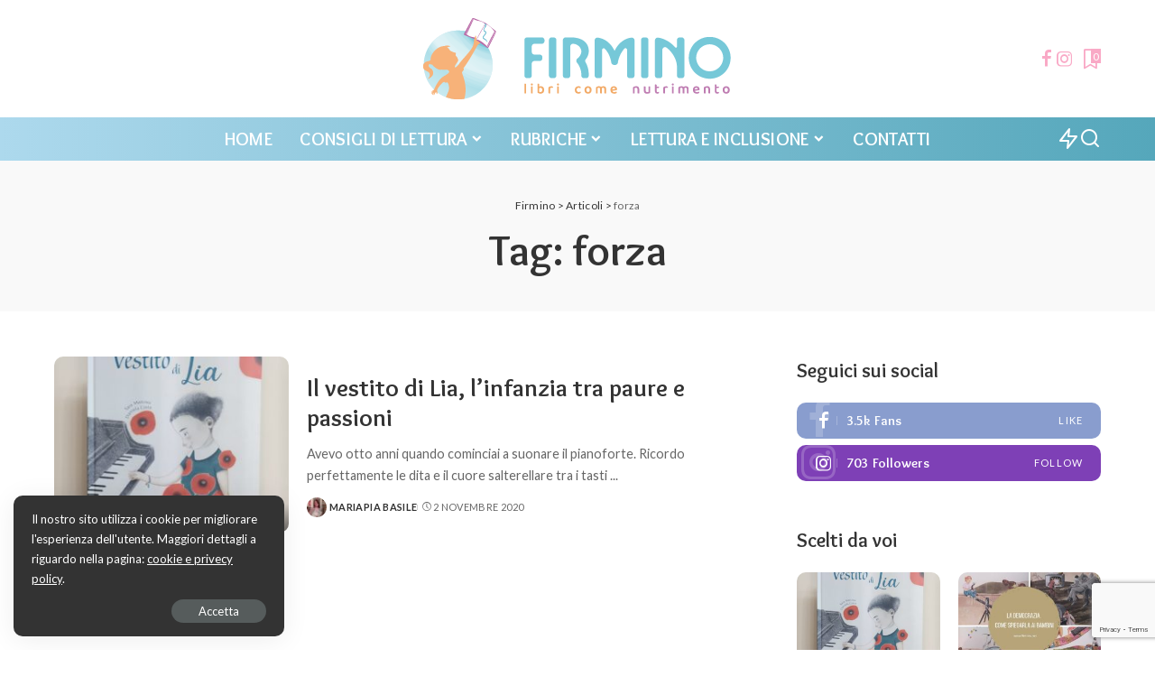

--- FILE ---
content_type: text/html; charset=UTF-8
request_url: https://firmino.net/tag/forza/
body_size: 19113
content:
<!DOCTYPE html>
<html lang="it-IT">
<head>
    <meta charset="UTF-8">
    <meta http-equiv="X-UA-Compatible" content="IE=edge">
    <meta name="viewport" content="width=device-width, initial-scale=1">
    <link rel="profile" href="https://gmpg.org/xfn/11">
	<meta name='robots' content='index, follow, max-image-preview:large, max-snippet:-1, max-video-preview:-1' />

	<!-- This site is optimized with the Yoast SEO plugin v26.8 - https://yoast.com/product/yoast-seo-wordpress/ -->
	<title>forza Archivi - Firmino</title>
	<link rel="preconnect" href="https://fonts.gstatic.com" crossorigin><link rel="preload" as="style" onload="this.onload=null;this.rel='stylesheet'" href="https://fonts.googleapis.com/css?family=Overlock%3A700%7CLato%3A300%2C400%2C700%2C900%2C100italic%2C300italic%2C400italic%2C700italic%2C900italic%7CMontserrat%3A500%2C400%2C600%2C700%7CPoppins%3A400%2C400i%2C700%2C700i%7CQuicksand%3A400%2C500%2C600%2C700&amp;display=swap" crossorigin><noscript><link rel="stylesheet" href="https://fonts.googleapis.com/css?family=Overlock%3A700%7CLato%3A300%2C400%2C700%2C900%2C100italic%2C300italic%2C400italic%2C700italic%2C900italic%7CMontserrat%3A500%2C400%2C600%2C700%7CPoppins%3A400%2C400i%2C700%2C700i%7CQuicksand%3A400%2C500%2C600%2C700&amp;display=swap"></noscript><link rel="canonical" href="https://firmino.net/tag/forza/" />
	<meta property="og:locale" content="it_IT" />
	<meta property="og:type" content="article" />
	<meta property="og:title" content="forza Archivi - Firmino" />
	<meta property="og:url" content="https://firmino.net/tag/forza/" />
	<meta property="og:site_name" content="Firmino" />
	<meta name="twitter:card" content="summary_large_image" />
	<script type="application/ld+json" class="yoast-schema-graph">{"@context":"https://schema.org","@graph":[{"@type":"CollectionPage","@id":"https://firmino.net/tag/forza/","url":"https://firmino.net/tag/forza/","name":"forza Archivi - Firmino","isPartOf":{"@id":"https://firmino.net/#website"},"primaryImageOfPage":{"@id":"https://firmino.net/tag/forza/#primaryimage"},"image":{"@id":"https://firmino.net/tag/forza/#primaryimage"},"thumbnailUrl":"https://firmino.net/wp-content/uploads/2020/11/copertina.jpeg","breadcrumb":{"@id":"https://firmino.net/tag/forza/#breadcrumb"},"inLanguage":"it-IT"},{"@type":"ImageObject","inLanguage":"it-IT","@id":"https://firmino.net/tag/forza/#primaryimage","url":"https://firmino.net/wp-content/uploads/2020/11/copertina.jpeg","contentUrl":"https://firmino.net/wp-content/uploads/2020/11/copertina.jpeg","width":1104,"height":1320,"caption":"Il vestito di Lia"},{"@type":"BreadcrumbList","@id":"https://firmino.net/tag/forza/#breadcrumb","itemListElement":[{"@type":"ListItem","position":1,"name":"Home","item":"https://firmino.net/"},{"@type":"ListItem","position":2,"name":"forza"}]},{"@type":"WebSite","@id":"https://firmino.net/#website","url":"https://firmino.net/","name":"Firmino","description":"Libri come nutrimento","publisher":{"@id":"https://firmino.net/#/schema/person/326164089a90f915189220e974a1aa51"},"potentialAction":[{"@type":"SearchAction","target":{"@type":"EntryPoint","urlTemplate":"https://firmino.net/?s={search_term_string}"},"query-input":{"@type":"PropertyValueSpecification","valueRequired":true,"valueName":"search_term_string"}}],"inLanguage":"it-IT"},{"@type":["Person","Organization"],"@id":"https://firmino.net/#/schema/person/326164089a90f915189220e974a1aa51","name":"Mariapia Basile","image":{"@type":"ImageObject","inLanguage":"it-IT","@id":"https://firmino.net/#/schema/person/image/","url":"https://firmino.net/wp-content/uploads/2020/08/355312064_10230567474561388_7839956542803435156_n-96x96.jpg","contentUrl":"https://firmino.net/wp-content/uploads/2020/08/355312064_10230567474561388_7839956542803435156_n-96x96.jpg","caption":"Mariapia Basile"},"logo":{"@id":"https://firmino.net/#/schema/person/image/"},"description":"Mariapia Basile è fondatrice di Firmino, un progetto che nasce con l'intento di promuovere l'educazione alla lettura, l'inclusione, l'accessibilità e di diffondere la pratica della lettura condivisa ad alta voce. Insegnante di sostegno nella scuola superiore di secondo grado, esperta di letteratura giovanile e in lettura ad alta voce realizza incontri e corsi rivolti a genitori, educatori, insegnanti.","sameAs":["https://www.facebook.com/mariapia.basile.3","https://www.linkedin.com/in/mariagiuseppina-basile-2517921a/"]}]}</script>
	<!-- / Yoast SEO plugin. -->


<link rel="alternate" type="application/rss+xml" title="Firmino &raquo; Feed" href="https://firmino.net/feed/" />
<link rel="alternate" type="application/rss+xml" title="Firmino &raquo; Feed dei commenti" href="https://firmino.net/comments/feed/" />
<link rel="alternate" type="application/rss+xml" title="Firmino &raquo; forza Feed del tag" href="https://firmino.net/tag/forza/feed/" />
<script type="application/ld+json">{"@context":"https://schema.org","@type":"Organization","legalName":"Firmino","url":"https://firmino.net/","logo":"https://firmino.net/wp-content/uploads/2020/10/Big90-1.png","sameAs":["https://www.facebook.com/firminoblog/","https://www.instagram.com/firminolibri/"]}</script>
		<!-- This site uses the Google Analytics by MonsterInsights plugin v9.11.0 - Using Analytics tracking - https://www.monsterinsights.com/ -->
							<script src="//www.googletagmanager.com/gtag/js?id=G-ZV0YPY74FF"  data-cfasync="false" data-wpfc-render="false" async></script>
			<script data-cfasync="false" data-wpfc-render="false">
				var mi_version = '9.11.0';
				var mi_track_user = true;
				var mi_no_track_reason = '';
								var MonsterInsightsDefaultLocations = {"page_location":"https:\/\/firmino.net\/tag\/forza\/"};
								if ( typeof MonsterInsightsPrivacyGuardFilter === 'function' ) {
					var MonsterInsightsLocations = (typeof MonsterInsightsExcludeQuery === 'object') ? MonsterInsightsPrivacyGuardFilter( MonsterInsightsExcludeQuery ) : MonsterInsightsPrivacyGuardFilter( MonsterInsightsDefaultLocations );
				} else {
					var MonsterInsightsLocations = (typeof MonsterInsightsExcludeQuery === 'object') ? MonsterInsightsExcludeQuery : MonsterInsightsDefaultLocations;
				}

								var disableStrs = [
										'ga-disable-G-ZV0YPY74FF',
									];

				/* Function to detect opted out users */
				function __gtagTrackerIsOptedOut() {
					for (var index = 0; index < disableStrs.length; index++) {
						if (document.cookie.indexOf(disableStrs[index] + '=true') > -1) {
							return true;
						}
					}

					return false;
				}

				/* Disable tracking if the opt-out cookie exists. */
				if (__gtagTrackerIsOptedOut()) {
					for (var index = 0; index < disableStrs.length; index++) {
						window[disableStrs[index]] = true;
					}
				}

				/* Opt-out function */
				function __gtagTrackerOptout() {
					for (var index = 0; index < disableStrs.length; index++) {
						document.cookie = disableStrs[index] + '=true; expires=Thu, 31 Dec 2099 23:59:59 UTC; path=/';
						window[disableStrs[index]] = true;
					}
				}

				if ('undefined' === typeof gaOptout) {
					function gaOptout() {
						__gtagTrackerOptout();
					}
				}
								window.dataLayer = window.dataLayer || [];

				window.MonsterInsightsDualTracker = {
					helpers: {},
					trackers: {},
				};
				if (mi_track_user) {
					function __gtagDataLayer() {
						dataLayer.push(arguments);
					}

					function __gtagTracker(type, name, parameters) {
						if (!parameters) {
							parameters = {};
						}

						if (parameters.send_to) {
							__gtagDataLayer.apply(null, arguments);
							return;
						}

						if (type === 'event') {
														parameters.send_to = monsterinsights_frontend.v4_id;
							var hookName = name;
							if (typeof parameters['event_category'] !== 'undefined') {
								hookName = parameters['event_category'] + ':' + name;
							}

							if (typeof MonsterInsightsDualTracker.trackers[hookName] !== 'undefined') {
								MonsterInsightsDualTracker.trackers[hookName](parameters);
							} else {
								__gtagDataLayer('event', name, parameters);
							}
							
						} else {
							__gtagDataLayer.apply(null, arguments);
						}
					}

					__gtagTracker('js', new Date());
					__gtagTracker('set', {
						'developer_id.dZGIzZG': true,
											});
					if ( MonsterInsightsLocations.page_location ) {
						__gtagTracker('set', MonsterInsightsLocations);
					}
										__gtagTracker('config', 'G-ZV0YPY74FF', {"forceSSL":"true","link_attribution":"true"} );
										window.gtag = __gtagTracker;										(function () {
						/* https://developers.google.com/analytics/devguides/collection/analyticsjs/ */
						/* ga and __gaTracker compatibility shim. */
						var noopfn = function () {
							return null;
						};
						var newtracker = function () {
							return new Tracker();
						};
						var Tracker = function () {
							return null;
						};
						var p = Tracker.prototype;
						p.get = noopfn;
						p.set = noopfn;
						p.send = function () {
							var args = Array.prototype.slice.call(arguments);
							args.unshift('send');
							__gaTracker.apply(null, args);
						};
						var __gaTracker = function () {
							var len = arguments.length;
							if (len === 0) {
								return;
							}
							var f = arguments[len - 1];
							if (typeof f !== 'object' || f === null || typeof f.hitCallback !== 'function') {
								if ('send' === arguments[0]) {
									var hitConverted, hitObject = false, action;
									if ('event' === arguments[1]) {
										if ('undefined' !== typeof arguments[3]) {
											hitObject = {
												'eventAction': arguments[3],
												'eventCategory': arguments[2],
												'eventLabel': arguments[4],
												'value': arguments[5] ? arguments[5] : 1,
											}
										}
									}
									if ('pageview' === arguments[1]) {
										if ('undefined' !== typeof arguments[2]) {
											hitObject = {
												'eventAction': 'page_view',
												'page_path': arguments[2],
											}
										}
									}
									if (typeof arguments[2] === 'object') {
										hitObject = arguments[2];
									}
									if (typeof arguments[5] === 'object') {
										Object.assign(hitObject, arguments[5]);
									}
									if ('undefined' !== typeof arguments[1].hitType) {
										hitObject = arguments[1];
										if ('pageview' === hitObject.hitType) {
											hitObject.eventAction = 'page_view';
										}
									}
									if (hitObject) {
										action = 'timing' === arguments[1].hitType ? 'timing_complete' : hitObject.eventAction;
										hitConverted = mapArgs(hitObject);
										__gtagTracker('event', action, hitConverted);
									}
								}
								return;
							}

							function mapArgs(args) {
								var arg, hit = {};
								var gaMap = {
									'eventCategory': 'event_category',
									'eventAction': 'event_action',
									'eventLabel': 'event_label',
									'eventValue': 'event_value',
									'nonInteraction': 'non_interaction',
									'timingCategory': 'event_category',
									'timingVar': 'name',
									'timingValue': 'value',
									'timingLabel': 'event_label',
									'page': 'page_path',
									'location': 'page_location',
									'title': 'page_title',
									'referrer' : 'page_referrer',
								};
								for (arg in args) {
																		if (!(!args.hasOwnProperty(arg) || !gaMap.hasOwnProperty(arg))) {
										hit[gaMap[arg]] = args[arg];
									} else {
										hit[arg] = args[arg];
									}
								}
								return hit;
							}

							try {
								f.hitCallback();
							} catch (ex) {
							}
						};
						__gaTracker.create = newtracker;
						__gaTracker.getByName = newtracker;
						__gaTracker.getAll = function () {
							return [];
						};
						__gaTracker.remove = noopfn;
						__gaTracker.loaded = true;
						window['__gaTracker'] = __gaTracker;
					})();
									} else {
										console.log("");
					(function () {
						function __gtagTracker() {
							return null;
						}

						window['__gtagTracker'] = __gtagTracker;
						window['gtag'] = __gtagTracker;
					})();
									}
			</script>
							<!-- / Google Analytics by MonsterInsights -->
		<style id='wp-img-auto-sizes-contain-inline-css'>
img:is([sizes=auto i],[sizes^="auto," i]){contain-intrinsic-size:3000px 1500px}
/*# sourceURL=wp-img-auto-sizes-contain-inline-css */
</style>
<style id='wp-emoji-styles-inline-css'>

	img.wp-smiley, img.emoji {
		display: inline !important;
		border: none !important;
		box-shadow: none !important;
		height: 1em !important;
		width: 1em !important;
		margin: 0 0.07em !important;
		vertical-align: -0.1em !important;
		background: none !important;
		padding: 0 !important;
	}
/*# sourceURL=wp-emoji-styles-inline-css */
</style>
<link rel='stylesheet' id='wp-block-library-css' href='https://firmino.net/wp-includes/css/dist/block-library/style.min.css?ver=6.9' media='all' />
<style id='classic-theme-styles-inline-css'>
/*! This file is auto-generated */
.wp-block-button__link{color:#fff;background-color:#32373c;border-radius:9999px;box-shadow:none;text-decoration:none;padding:calc(.667em + 2px) calc(1.333em + 2px);font-size:1.125em}.wp-block-file__button{background:#32373c;color:#fff;text-decoration:none}
/*# sourceURL=/wp-includes/css/classic-themes.min.css */
</style>
<link rel='stylesheet' id='mpp_gutenberg-css' href='https://firmino.net/wp-content/plugins/metronet-profile-picture/dist/blocks.style.build.css?ver=2.6.3' media='all' />
<style id='global-styles-inline-css'>
:root{--wp--preset--aspect-ratio--square: 1;--wp--preset--aspect-ratio--4-3: 4/3;--wp--preset--aspect-ratio--3-4: 3/4;--wp--preset--aspect-ratio--3-2: 3/2;--wp--preset--aspect-ratio--2-3: 2/3;--wp--preset--aspect-ratio--16-9: 16/9;--wp--preset--aspect-ratio--9-16: 9/16;--wp--preset--color--black: #000000;--wp--preset--color--cyan-bluish-gray: #abb8c3;--wp--preset--color--white: #ffffff;--wp--preset--color--pale-pink: #f78da7;--wp--preset--color--vivid-red: #cf2e2e;--wp--preset--color--luminous-vivid-orange: #ff6900;--wp--preset--color--luminous-vivid-amber: #fcb900;--wp--preset--color--light-green-cyan: #7bdcb5;--wp--preset--color--vivid-green-cyan: #00d084;--wp--preset--color--pale-cyan-blue: #8ed1fc;--wp--preset--color--vivid-cyan-blue: #0693e3;--wp--preset--color--vivid-purple: #9b51e0;--wp--preset--gradient--vivid-cyan-blue-to-vivid-purple: linear-gradient(135deg,rgb(6,147,227) 0%,rgb(155,81,224) 100%);--wp--preset--gradient--light-green-cyan-to-vivid-green-cyan: linear-gradient(135deg,rgb(122,220,180) 0%,rgb(0,208,130) 100%);--wp--preset--gradient--luminous-vivid-amber-to-luminous-vivid-orange: linear-gradient(135deg,rgb(252,185,0) 0%,rgb(255,105,0) 100%);--wp--preset--gradient--luminous-vivid-orange-to-vivid-red: linear-gradient(135deg,rgb(255,105,0) 0%,rgb(207,46,46) 100%);--wp--preset--gradient--very-light-gray-to-cyan-bluish-gray: linear-gradient(135deg,rgb(238,238,238) 0%,rgb(169,184,195) 100%);--wp--preset--gradient--cool-to-warm-spectrum: linear-gradient(135deg,rgb(74,234,220) 0%,rgb(151,120,209) 20%,rgb(207,42,186) 40%,rgb(238,44,130) 60%,rgb(251,105,98) 80%,rgb(254,248,76) 100%);--wp--preset--gradient--blush-light-purple: linear-gradient(135deg,rgb(255,206,236) 0%,rgb(152,150,240) 100%);--wp--preset--gradient--blush-bordeaux: linear-gradient(135deg,rgb(254,205,165) 0%,rgb(254,45,45) 50%,rgb(107,0,62) 100%);--wp--preset--gradient--luminous-dusk: linear-gradient(135deg,rgb(255,203,112) 0%,rgb(199,81,192) 50%,rgb(65,88,208) 100%);--wp--preset--gradient--pale-ocean: linear-gradient(135deg,rgb(255,245,203) 0%,rgb(182,227,212) 50%,rgb(51,167,181) 100%);--wp--preset--gradient--electric-grass: linear-gradient(135deg,rgb(202,248,128) 0%,rgb(113,206,126) 100%);--wp--preset--gradient--midnight: linear-gradient(135deg,rgb(2,3,129) 0%,rgb(40,116,252) 100%);--wp--preset--font-size--small: 13px;--wp--preset--font-size--medium: 20px;--wp--preset--font-size--large: 36px;--wp--preset--font-size--x-large: 42px;--wp--preset--spacing--20: 0.44rem;--wp--preset--spacing--30: 0.67rem;--wp--preset--spacing--40: 1rem;--wp--preset--spacing--50: 1.5rem;--wp--preset--spacing--60: 2.25rem;--wp--preset--spacing--70: 3.38rem;--wp--preset--spacing--80: 5.06rem;--wp--preset--shadow--natural: 6px 6px 9px rgba(0, 0, 0, 0.2);--wp--preset--shadow--deep: 12px 12px 50px rgba(0, 0, 0, 0.4);--wp--preset--shadow--sharp: 6px 6px 0px rgba(0, 0, 0, 0.2);--wp--preset--shadow--outlined: 6px 6px 0px -3px rgb(255, 255, 255), 6px 6px rgb(0, 0, 0);--wp--preset--shadow--crisp: 6px 6px 0px rgb(0, 0, 0);}:where(.is-layout-flex){gap: 0.5em;}:where(.is-layout-grid){gap: 0.5em;}body .is-layout-flex{display: flex;}.is-layout-flex{flex-wrap: wrap;align-items: center;}.is-layout-flex > :is(*, div){margin: 0;}body .is-layout-grid{display: grid;}.is-layout-grid > :is(*, div){margin: 0;}:where(.wp-block-columns.is-layout-flex){gap: 2em;}:where(.wp-block-columns.is-layout-grid){gap: 2em;}:where(.wp-block-post-template.is-layout-flex){gap: 1.25em;}:where(.wp-block-post-template.is-layout-grid){gap: 1.25em;}.has-black-color{color: var(--wp--preset--color--black) !important;}.has-cyan-bluish-gray-color{color: var(--wp--preset--color--cyan-bluish-gray) !important;}.has-white-color{color: var(--wp--preset--color--white) !important;}.has-pale-pink-color{color: var(--wp--preset--color--pale-pink) !important;}.has-vivid-red-color{color: var(--wp--preset--color--vivid-red) !important;}.has-luminous-vivid-orange-color{color: var(--wp--preset--color--luminous-vivid-orange) !important;}.has-luminous-vivid-amber-color{color: var(--wp--preset--color--luminous-vivid-amber) !important;}.has-light-green-cyan-color{color: var(--wp--preset--color--light-green-cyan) !important;}.has-vivid-green-cyan-color{color: var(--wp--preset--color--vivid-green-cyan) !important;}.has-pale-cyan-blue-color{color: var(--wp--preset--color--pale-cyan-blue) !important;}.has-vivid-cyan-blue-color{color: var(--wp--preset--color--vivid-cyan-blue) !important;}.has-vivid-purple-color{color: var(--wp--preset--color--vivid-purple) !important;}.has-black-background-color{background-color: var(--wp--preset--color--black) !important;}.has-cyan-bluish-gray-background-color{background-color: var(--wp--preset--color--cyan-bluish-gray) !important;}.has-white-background-color{background-color: var(--wp--preset--color--white) !important;}.has-pale-pink-background-color{background-color: var(--wp--preset--color--pale-pink) !important;}.has-vivid-red-background-color{background-color: var(--wp--preset--color--vivid-red) !important;}.has-luminous-vivid-orange-background-color{background-color: var(--wp--preset--color--luminous-vivid-orange) !important;}.has-luminous-vivid-amber-background-color{background-color: var(--wp--preset--color--luminous-vivid-amber) !important;}.has-light-green-cyan-background-color{background-color: var(--wp--preset--color--light-green-cyan) !important;}.has-vivid-green-cyan-background-color{background-color: var(--wp--preset--color--vivid-green-cyan) !important;}.has-pale-cyan-blue-background-color{background-color: var(--wp--preset--color--pale-cyan-blue) !important;}.has-vivid-cyan-blue-background-color{background-color: var(--wp--preset--color--vivid-cyan-blue) !important;}.has-vivid-purple-background-color{background-color: var(--wp--preset--color--vivid-purple) !important;}.has-black-border-color{border-color: var(--wp--preset--color--black) !important;}.has-cyan-bluish-gray-border-color{border-color: var(--wp--preset--color--cyan-bluish-gray) !important;}.has-white-border-color{border-color: var(--wp--preset--color--white) !important;}.has-pale-pink-border-color{border-color: var(--wp--preset--color--pale-pink) !important;}.has-vivid-red-border-color{border-color: var(--wp--preset--color--vivid-red) !important;}.has-luminous-vivid-orange-border-color{border-color: var(--wp--preset--color--luminous-vivid-orange) !important;}.has-luminous-vivid-amber-border-color{border-color: var(--wp--preset--color--luminous-vivid-amber) !important;}.has-light-green-cyan-border-color{border-color: var(--wp--preset--color--light-green-cyan) !important;}.has-vivid-green-cyan-border-color{border-color: var(--wp--preset--color--vivid-green-cyan) !important;}.has-pale-cyan-blue-border-color{border-color: var(--wp--preset--color--pale-cyan-blue) !important;}.has-vivid-cyan-blue-border-color{border-color: var(--wp--preset--color--vivid-cyan-blue) !important;}.has-vivid-purple-border-color{border-color: var(--wp--preset--color--vivid-purple) !important;}.has-vivid-cyan-blue-to-vivid-purple-gradient-background{background: var(--wp--preset--gradient--vivid-cyan-blue-to-vivid-purple) !important;}.has-light-green-cyan-to-vivid-green-cyan-gradient-background{background: var(--wp--preset--gradient--light-green-cyan-to-vivid-green-cyan) !important;}.has-luminous-vivid-amber-to-luminous-vivid-orange-gradient-background{background: var(--wp--preset--gradient--luminous-vivid-amber-to-luminous-vivid-orange) !important;}.has-luminous-vivid-orange-to-vivid-red-gradient-background{background: var(--wp--preset--gradient--luminous-vivid-orange-to-vivid-red) !important;}.has-very-light-gray-to-cyan-bluish-gray-gradient-background{background: var(--wp--preset--gradient--very-light-gray-to-cyan-bluish-gray) !important;}.has-cool-to-warm-spectrum-gradient-background{background: var(--wp--preset--gradient--cool-to-warm-spectrum) !important;}.has-blush-light-purple-gradient-background{background: var(--wp--preset--gradient--blush-light-purple) !important;}.has-blush-bordeaux-gradient-background{background: var(--wp--preset--gradient--blush-bordeaux) !important;}.has-luminous-dusk-gradient-background{background: var(--wp--preset--gradient--luminous-dusk) !important;}.has-pale-ocean-gradient-background{background: var(--wp--preset--gradient--pale-ocean) !important;}.has-electric-grass-gradient-background{background: var(--wp--preset--gradient--electric-grass) !important;}.has-midnight-gradient-background{background: var(--wp--preset--gradient--midnight) !important;}.has-small-font-size{font-size: var(--wp--preset--font-size--small) !important;}.has-medium-font-size{font-size: var(--wp--preset--font-size--medium) !important;}.has-large-font-size{font-size: var(--wp--preset--font-size--large) !important;}.has-x-large-font-size{font-size: var(--wp--preset--font-size--x-large) !important;}
:where(.wp-block-post-template.is-layout-flex){gap: 1.25em;}:where(.wp-block-post-template.is-layout-grid){gap: 1.25em;}
:where(.wp-block-term-template.is-layout-flex){gap: 1.25em;}:where(.wp-block-term-template.is-layout-grid){gap: 1.25em;}
:where(.wp-block-columns.is-layout-flex){gap: 2em;}:where(.wp-block-columns.is-layout-grid){gap: 2em;}
:root :where(.wp-block-pullquote){font-size: 1.5em;line-height: 1.6;}
/*# sourceURL=global-styles-inline-css */
</style>
<link rel='stylesheet' id='contact-form-7-css' href='https://firmino.net/wp-content/plugins/contact-form-7/includes/css/styles.css?ver=6.1.4' media='all' />
<link rel='stylesheet' id='pixwell-elements-css' href='https://firmino.net/wp-content/plugins/pixwell-core/lib/pixwell-elements/public/style.css?ver=1.0' media='all' />

<link rel='stylesheet' id='pixwell-main-css' href='https://firmino.net/wp-content/themes/pixwell/assets/css/main.css?ver=11.6' media='all' />
<style id='pixwell-main-inline-css'>
html {font-family:Lato,Arial, Helvetica, sans-serif;font-weight:400;text-transform:none;font-size:17px;}h1, .h1 {font-family:Overlock;font-weight:700;}h2, .h2 {font-family:Overlock;font-weight:700;}h3, .h3 {font-family:Overlock;font-weight:700;}h4, .h4 {font-family:Overlock;font-weight:700;}h5, .h5 {font-family:Overlock;font-weight:700;}h6, .h6 {font-family:Overlock;font-weight:700;}.single-tagline h6 {}.p-wrap .entry-summary, .twitter-content.entry-summary, .author-description, .rssSummary, .rb-sdesc {font-family:Lato;font-weight:400;}.p-cat-info {font-family:Lato;font-weight:700;}.p-meta-info, .wp-block-latest-posts__post-date {font-family:Lato;font-weight:400;text-transform:uppercase;}.meta-info-author.meta-info-el {font-family:Lato;font-weight:700;text-transform:uppercase;}.breadcrumb {font-family:Lato;font-weight:400;font-size:12px;}.footer-menu-inner {}.topbar-wrap {}.topbar-menu-wrap {}.main-menu > li > a, .off-canvas-menu > li > a {font-family:Overlock;font-weight:700;text-transform:uppercase;font-size:20px;}.main-menu .sub-menu:not(.sub-mega), .off-canvas-menu .sub-menu {font-family:Overlock;font-weight:700;font-size:16px;}.is-logo-text .logo-title {}.block-title, .block-header .block-title {font-family:Overlock;font-weight:700;}.ajax-quick-filter, .block-view-more {font-family:Lato;font-weight:700;text-transform:capitalize;font-size:14px;}.widget-title, .widget .widget-title {font-family:Overlock;font-weight:700;font-size:22px;}body .widget.widget_nav_menu .menu-item {font-family:Lato;font-weight:400;text-transform:uppercase;font-size:12px;}body.boxed {background-color : #fafafa;background-repeat : no-repeat;background-size : cover;background-attachment : fixed;background-position : center center;}.header-6 .banner-wrap {}.footer-wrap:before {background-repeat : no-repeat;background-size : cover;background-image : url(https://firmino.net/wp-content/uploads/2019/10/bg-footer.png);background-attachment : scroll;background-position : center top;; content: ""; position: absolute; left: 0; top: 0; width: 100%; height: 100%;}.header-9 .banner-wrap { }.topline-wrap {height: 2px}.navbar-inner {min-height: 48px;}.navbar-inner .logo-wrap img {max-height: 48px;}.main-menu > li > a {height: 48px;}.navbar-wrap:not(.transparent-navbar-wrap), #mobile-sticky-nav, #amp-navbar {background-color: #add9ed;background-image: linear-gradient(90deg, #add9ed, #55a7bb);}[data-theme="dark"] .navbar-wrap:not(.transparent-navbar-wrap) {background-color: unset; background-image: unset;}.navbar-border-holder { border: none }.navbar-wrap:not(.transparent-navbar-wrap), #mobile-sticky-nav, #amp-navbar {color: #ffffff;}.fw-mega-cat.is-dark-text, .transparent-navbar-wrap .fw-mega-cat.is-dark-text .entry-title { color: #333; }.header-wrap .navbar-wrap:not(.transparent-navbar-wrap) .cart-counter, .header-wrap:not(.header-float) .navbar-wrap .rb-counter,.header-float .section-sticky .rb-counter {background-color: #ffffff;}.header-5 .btn-toggle-wrap, .header-5 .section-sticky .logo-wrap,.header-5 .main-menu > li > a, .header-5 .navbar-right {color: #ffffff;}.navbar-wrap .navbar-social a:hover {color: #ffffff;opacity: .7; }.header-wrap .navbar-wrap:not(.transparent-navbar-wrap) .rb-counter,.header-wrap:not(.header-float) .navbar-wrap .rb-counter { color: #add9ed; }.main-menu {--subnav-bg-from: #66a8bb;--subnav-bg-to: #66a8bb;}.main-menu .sub-menu:not(.mega-category) { color: #ffffff;}.main-menu > li.menu-item-has-children > .sub-menu:before {display: none;}[data-theme="dark"] .main-menu  {}[data-theme="dark"] .main-menu > li.menu-item-has-children > .sub-menu:before {}.mobile-nav-inner {}.off-canvas-header { background-image: url("https://firmino.net/wp-content/uploads/2019/12/linfodumping.jpeg")}.off-canvas-wrap, .amp-canvas-wrap { background-color: #476b77 !important; }a.off-canvas-logo img { max-height: 90px; }.navbar-border-holder {border-width: 2px; }.header-3 .banner-left, .header-3 .banner-right { color: #f9a9c6 ;}.header-3 .banner-right .rb-counter { background-color: #f9a9c6 ;}:root {--g-color: #66a8bb}.tipsy, .additional-meta, .sponsor-label, .sponsor-link, .entry-footer .tag-label,.box-nav .nav-label, .left-article-label, .share-label, .rss-date,.wp-block-latest-posts__post-date, .wp-block-latest-comments__comment-date,.image-caption, .wp-caption-text, .gallery-caption, .entry-content .wp-block-audio figcaption,.entry-content .wp-block-video figcaption, .entry-content .wp-block-image figcaption,.entry-content .wp-block-gallery .blocks-gallery-image figcaption,.entry-content .wp-block-gallery .blocks-gallery-item figcaption,.subscribe-content .desc, .follower-el .right-el, .author-job, .comment-metadata{ font-family: Lato; }.tipsy, .additional-meta, .sponsor-label, .entry-footer .tag-label,.box-nav .nav-label, .left-article-label, .share-label, .rss-date,.wp-block-latest-posts__post-date, .wp-block-latest-comments__comment-date,.image-caption, .wp-caption-text, .gallery-caption, .entry-content .wp-block-audio figcaption,.entry-content .wp-block-video figcaption, .entry-content .wp-block-image figcaption,.entry-content .wp-block-gallery .blocks-gallery-image figcaption,.entry-content .wp-block-gallery .blocks-gallery-item figcaption,.subscribe-content .desc, .follower-el .right-el, .author-job, .comment-metadata{ font-weight: 400; }.tipsy, .additional-meta, .sponsor-label, .entry-footer .tag-label,.box-nav .nav-label, .left-article-label, .share-label, .rss-date,.wp-block-latest-posts__post-date, .wp-block-latest-comments__comment-date,.image-caption, .wp-caption-text, .gallery-caption, .entry-content .wp-block-audio figcaption,.entry-content .wp-block-video figcaption, .entry-content .wp-block-image figcaption,.entry-content .wp-block-gallery .blocks-gallery-image figcaption,.entry-content .wp-block-gallery .blocks-gallery-item figcaption,.subscribe-content .desc, .follower-el .right-el, .author-job, .comment-metadata{ text-transform: uppercase; }.sponsor-link{ font-family: Lato; }.sponsor-link{ font-weight: 700; }.sponsor-link{ text-transform: uppercase; }.entry-footer a, .tagcloud a, .entry-footer .source, .entry-footer .via-el{ font-family: Lato; }.entry-footer a, .tagcloud a, .entry-footer .source, .entry-footer .via-el{ font-weight: 700; }.p-link, .rb-cookie .cookie-accept, a.comment-reply-link, .comment-list .comment-reply-title small a,.banner-btn a, .headerstrip-btn a, input[type="submit"], button, .pagination-wrap, .cta-btn, .rb-btn{ font-family: Lato; }.p-link, .rb-cookie .cookie-accept, a.comment-reply-link, .comment-list .comment-reply-title small a,.banner-btn a, .headerstrip-btn a, input[type="submit"], button, .pagination-wrap, .cta-btn, .rb-btn{ font-weight: 400; }.p-link, .rb-cookie .cookie-accept, a.comment-reply-link, .comment-list .comment-reply-title small a,.banner-btn a, .headerstrip-btn a, input[type="submit"], button, .pagination-wrap, .rb-btn{ font-size: 13px; }select, textarea, input[type="text"], input[type="tel"], input[type="email"], input[type="url"],input[type="search"], input[type="number"]{ font-family: Lato; }select, input[type="text"], input[type="tel"], input[type="email"], input[type="url"],input[type="search"], input[type="number"]{ font-size: 13px; }textarea{ font-size: 13px !important; }select, textarea, input[type="text"], input[type="tel"], input[type="email"], input[type="url"],input[type="search"], input[type="number"]{ font-weight: 400; }.widget_recent_comments .recentcomments > a:last-child,.wp-block-latest-comments__comment-link, .wp-block-latest-posts__list a,.widget_recent_entries li, .wp-block-quote *:not(cite), blockquote *:not(cite), .widget_rss li,.wp-block-latest-posts li, .wp-block-latest-comments__comment-link{ font-family: Overlock; }.widget_recent_comments .recentcomments > a:last-child,.wp-block-latest-comments__comment-link, .wp-block-latest-posts__list a,.widget_recent_entries li, .wp-block-quote *:not(cite), blockquote *:not(cite), .widget_rss li,.wp-block-latest-posts li, .wp-block-latest-comments__comment-link{ font-weight: 700; } .widget_pages .page_item, .widget_meta li,.widget_categories .cat-item, .widget_archive li, .widget.widget_nav_menu .menu-item,.wp-block-archives-list li, .wp-block-categories-list li{ font-family: Overlock; }.widget_pages .page_item, .widget_meta li,.widget_categories .cat-item, .widget_archive li, .widget.widget_nav_menu .menu-item,.wp-block-archives-list li, .wp-block-categories-list li{ font-size: 16px; }.widget_pages .page_item, .widget_meta li,.widget_categories .cat-item, .widget_archive li, .widget.widget_nav_menu .menu-item,.wp-block-archives-list li, .wp-block-categories-list li{ font-weight: 700; }@media only screen and (max-width: 767px) {.entry-content { font-size: .90rem; }.p-wrap .entry-summary, .twitter-content.entry-summary, .element-desc, .subscribe-description, .rb-sdecs,.copyright-inner > *, .summary-content, .pros-cons-wrap ul li,.gallery-popup-content .image-popup-description > *{ font-size: .76rem; }}h1, .h1, h1.single-title {font-size: 48px; }h2, .h2 {font-size: 27px; }h3, .h3 {font-size: 24px; }@media only screen and (max-width: 1024px) {h1, .h1, h1.single-title {font-size: 34px; }h2, .h2 {font-size: 24px; }h3, .h3 {font-size: 20px; }}@media only screen and (max-width: 991px) {h1, .h1, h1.single-title {font-size: 34px; }h2, .h2 {font-size: 24px; }h3, .h3 {font-size: 20px; }}@media only screen and (max-width: 767px) {h1, .h1, h1.single-title {font-size: 26px; }h2, .h2 {font-size: 20px; }h3, .h3 {font-size: 18px; }h4, .h4 {font-size: 15px; }h5, .h5 {font-size: 15px; }h6, .h6 {font-size: 15px; }}
/*# sourceURL=pixwell-main-inline-css */
</style>
<link rel='stylesheet' id='pixwell-style-css' href='https://firmino.net/wp-content/themes/pixwell/style.css?ver=11.6' media='all' />
<link rel='stylesheet' id='__EPYT__style-css' href='https://firmino.net/wp-content/plugins/youtube-embed-plus/styles/ytprefs.min.css?ver=14.2.3.3' media='all' />
<style id='__EPYT__style-inline-css'>

                .epyt-gallery-thumb {
                        width: 33.333%;
                }
                
/*# sourceURL=__EPYT__style-inline-css */
</style>
<script src="https://firmino.net/wp-includes/js/jquery/jquery.min.js?ver=3.7.1" id="jquery-core-js"></script>
<script src="https://firmino.net/wp-includes/js/jquery/jquery-migrate.min.js?ver=3.4.1" id="jquery-migrate-js"></script>
<script src="https://firmino.net/wp-content/plugins/google-analytics-for-wordpress/assets/js/frontend-gtag.min.js?ver=9.11.0" id="monsterinsights-frontend-script-js" async data-wp-strategy="async"></script>
<script data-cfasync="false" data-wpfc-render="false" id='monsterinsights-frontend-script-js-extra'>var monsterinsights_frontend = {"js_events_tracking":"true","download_extensions":"doc,pdf,ppt,zip,xls,docx,pptx,xlsx","inbound_paths":"[{\"path\":\"\\\/go\\\/\",\"label\":\"affiliate\"},{\"path\":\"\\\/recommend\\\/\",\"label\":\"affiliate\"}]","home_url":"https:\/\/firmino.net","hash_tracking":"false","v4_id":"G-ZV0YPY74FF"};</script>
<script id="__ytprefs__-js-extra">
var _EPYT_ = {"ajaxurl":"https://firmino.net/wp-admin/admin-ajax.php","security":"44b0d8a44f","gallery_scrolloffset":"20","eppathtoscripts":"https://firmino.net/wp-content/plugins/youtube-embed-plus/scripts/","eppath":"https://firmino.net/wp-content/plugins/youtube-embed-plus/","epresponsiveselector":"[\"iframe.__youtube_prefs_widget__\"]","epdovol":"1","version":"14.2.3.3","evselector":"iframe.__youtube_prefs__[src], iframe[src*=\"youtube.com/embed/\"], iframe[src*=\"youtube-nocookie.com/embed/\"]","ajax_compat":"","maxres_facade":"eager","ytapi_load":"light","pause_others":"","stopMobileBuffer":"1","facade_mode":"","not_live_on_channel":""};
//# sourceURL=__ytprefs__-js-extra
</script>
<script src="https://firmino.net/wp-content/plugins/youtube-embed-plus/scripts/ytprefs.min.js?ver=14.2.3.3" id="__ytprefs__-js"></script>
<link rel="preload" href="https://firmino.net/wp-content/themes/pixwell/assets/fonts/ruby-icon.woff2?v=10.7" as="font" type="font/woff2" crossorigin="anonymous"><link rel="https://api.w.org/" href="https://firmino.net/wp-json/" /><link rel="alternate" title="JSON" type="application/json" href="https://firmino.net/wp-json/wp/v2/tags/263" /><link rel="EditURI" type="application/rsd+xml" title="RSD" href="https://firmino.net/xmlrpc.php?rsd" />
<meta name="generator" content="WordPress 6.9" />
<script type="application/ld+json">{"@context":"https://schema.org","@type":"WebSite","@id":"https://firmino.net/#website","url":"https://firmino.net/","name":"Firmino","potentialAction":{"@type":"SearchAction","target":"https://firmino.net/?s={search_term_string}","query-input":"required name=search_term_string"}}</script>
<meta name="generator" content="Elementor 3.33.6; features: additional_custom_breakpoints; settings: css_print_method-external, google_font-enabled, font_display-swap">

<!-- Meta Pixel Code -->
<script type='text/javascript'>
!function(f,b,e,v,n,t,s){if(f.fbq)return;n=f.fbq=function(){n.callMethod?
n.callMethod.apply(n,arguments):n.queue.push(arguments)};if(!f._fbq)f._fbq=n;
n.push=n;n.loaded=!0;n.version='2.0';n.queue=[];t=b.createElement(e);t.async=!0;
t.src=v;s=b.getElementsByTagName(e)[0];s.parentNode.insertBefore(t,s)}(window,
document,'script','https://connect.facebook.net/en_US/fbevents.js');
</script>
<!-- End Meta Pixel Code -->
<script type='text/javascript'>var url = window.location.origin + '?ob=open-bridge';
            fbq('set', 'openbridge', '869071503871038', url);
fbq('init', '869071503871038', {}, {
    "agent": "wordpress-6.9-4.1.5"
})</script><script type='text/javascript'>
    fbq('track', 'PageView', []);
  </script>			<style>
				.e-con.e-parent:nth-of-type(n+4):not(.e-lazyloaded):not(.e-no-lazyload),
				.e-con.e-parent:nth-of-type(n+4):not(.e-lazyloaded):not(.e-no-lazyload) * {
					background-image: none !important;
				}
				@media screen and (max-height: 1024px) {
					.e-con.e-parent:nth-of-type(n+3):not(.e-lazyloaded):not(.e-no-lazyload),
					.e-con.e-parent:nth-of-type(n+3):not(.e-lazyloaded):not(.e-no-lazyload) * {
						background-image: none !important;
					}
				}
				@media screen and (max-height: 640px) {
					.e-con.e-parent:nth-of-type(n+2):not(.e-lazyloaded):not(.e-no-lazyload),
					.e-con.e-parent:nth-of-type(n+2):not(.e-lazyloaded):not(.e-no-lazyload) * {
						background-image: none !important;
					}
				}
			</style>
			<script type="application/ld+json">{"@context":"http://schema.org","@type":"BreadcrumbList","itemListElement":[{"@type":"ListItem","position":3,"item":{"@id":"https://firmino.net/tag/forza/","name":"forza"}},{"@type":"ListItem","position":2,"item":{"@id":"https://firmino.net/blog/","name":"Articoli"}},{"@type":"ListItem","position":1,"item":{"@id":"https://firmino.net","name":"Firmino"}}]}</script>
<link rel="icon" href="https://firmino.net/wp-content/uploads/2020/08/cropped-Favicon512-32x32.png" sizes="32x32" />
<link rel="icon" href="https://firmino.net/wp-content/uploads/2020/08/cropped-Favicon512-192x192.png" sizes="192x192" />
<link rel="apple-touch-icon" href="https://firmino.net/wp-content/uploads/2020/08/cropped-Favicon512-180x180.png" />
<meta name="msapplication-TileImage" content="https://firmino.net/wp-content/uploads/2020/08/cropped-Favicon512-270x270.png" />
		<style id="wp-custom-css">
			
/*
blockquote {
	text-align: center;
}

cite {
	text-transform: uppercase;
}

.wp-block-pullquote.is-style-solid-color blockquote p {
    font-size: 20px;
}
*/		</style>
		</head>
<body class="archive tag tag-forza tag-263 wp-embed-responsive wp-theme-pixwell elementor-default elementor-kit-5214 sticky-nav off-canvas-light is-tooltips is-backtop block-header-1 w-header-1 cat-icon-round ele-round feat-round is-parallax-feat is-fmask mh-p-excerpt" data-theme="default">

<!-- Meta Pixel Code -->
<noscript>
<img height="1" width="1" style="display:none" alt="fbpx"
src="https://www.facebook.com/tr?id=869071503871038&ev=PageView&noscript=1" />
</noscript>
<!-- End Meta Pixel Code -->
<div id="site" class="site">
			<aside id="off-canvas-section" class="off-canvas-wrap dark-style is-hidden">
			<div class="close-panel-wrap tooltips-n">
				<a href="#" id="off-canvas-close-btn" aria-label="Close Panel"><i class="btn-close"></i></a>
			</div>
			<div class="off-canvas-holder">
									<div class="off-canvas-header is-light-text">
						<div class="header-inner">
															<a href="https://firmino.net/" class="off-canvas-logo">
									<img loading="lazy" loading="lazy" decoding="async" src="https://firmino.net/wp-content/uploads/2020/08/Light180.png" alt="Firmino" height="180" width="657" loading="lazy" decoding="async">
								</a>
															<div class="off-canvas-subscribe btn-wrap">
									<a href="#" rel="noopener nofollow" class="subscribe-link" title="Sign Up"><i class="rbi rbi-paperplane"></i><span>Sign Up</span></a>
								</div>
														<aside class="inner-bottom">
																	<div class="off-canvas-social">
										<a class="social-link-facebook" title="Facebook" aria-label="Facebook" href="https://www.facebook.com/firminoblog/" target="_blank" rel="noopener nofollow"><i class="rbi rbi-facebook" aria-hidden="true"></i></a><a class="social-link-instagram" title="Instagram" aria-label="Instagram" href="https://www.instagram.com/firminolibri/" target="_blank" rel="noopener nofollow"><i class="rbi rbi-instagram" aria-hidden="true"></i></a>									</div>
																	<div class="inner-bottom-right">
										<aside class="bookmark-section">
	<a class="bookmark-link" href="https://firmino.net/preferiti/" title="Bookmarks" aria-label="Bookmarks">
		<span class="bookmark-icon"><i class="rbi rbi-bookmark-o"></i><span class="bookmark-counter rb-counter">0</span></span>
	</a>
</aside>									</div>
															</aside>
						</div>
					</div>
								<div class="off-canvas-inner is-light-text">
					<div id="off-canvas-nav" class="off-canvas-nav">
						<ul id="off-canvas-menu" class="off-canvas-menu rb-menu is-clicked"><li id="menu-item-3847" class="menu-item menu-item-type-post_type menu-item-object-page menu-item-home menu-item-3847"><a href="https://firmino.net/"><span>Home</span></a></li>
<li id="menu-item-3851" class="menu-item menu-item-type-taxonomy menu-item-object-category menu-item-has-children menu-item-3851"><a href="https://firmino.net/category/consigli-lettura/"><span>Consigli di lettura</span></a>
<ul class="sub-menu">
	<li id="menu-item-3852" class="menu-item menu-item-type-taxonomy menu-item-object-category menu-item-3852"><a href="https://firmino.net/category/consigli-lettura/allenamenti-di-gusto/"><span>Allenamenti di gusto</span></a></li>
	<li id="menu-item-3853" class="menu-item menu-item-type-taxonomy menu-item-object-category menu-item-3853"><a href="https://firmino.net/category/consigli-lettura/viaggio-negli-albi-illustrati/"><span>Viaggio negli albi illustrati</span></a></li>
	<li id="menu-item-4399" class="menu-item menu-item-type-taxonomy menu-item-object-category menu-item-4399"><a href="https://firmino.net/category/consigli-lettura/nel-mondo-dei-balloon/"><span>Nel mondo dei balloon</span></a></li>
	<li id="menu-item-5540" class="menu-item menu-item-type-taxonomy menu-item-object-category menu-item-5540"><a href="https://firmino.net/category/consigli-lettura/libri-per-i-piccolissimi/"><span>Libri per i piccolissimi</span></a></li>
	<li id="menu-item-5875" class="menu-item menu-item-type-taxonomy menu-item-object-category menu-item-5875"><a href="https://firmino.net/category/consigli-lettura/in-versi-e-rime/"><span>In versi e rime</span></a></li>
	<li id="menu-item-5876" class="menu-item menu-item-type-taxonomy menu-item-object-category menu-item-5876"><a href="https://firmino.net/category/consigli-lettura/prime-letture/"><span>Prime letture</span></a></li>
</ul>
</li>
<li id="menu-item-3854" class="menu-item menu-item-type-taxonomy menu-item-object-category menu-item-has-children menu-item-3854"><a href="https://firmino.net/category/rubriche/"><span>Rubriche</span></a>
<ul class="sub-menu">
	<li id="menu-item-3855" class="menu-item menu-item-type-taxonomy menu-item-object-category menu-item-3855"><a href="https://firmino.net/category/rubriche/lora-di-educazione-civica/"><span>L&#8217;ora di educazione civica</span></a></li>
	<li id="menu-item-3856" class="menu-item menu-item-type-taxonomy menu-item-object-category menu-item-3856"><a href="https://firmino.net/category/rubriche/la-cassetta-degli-attrezzi/"><span>La cassetta degli attrezzi</span></a></li>
	<li id="menu-item-3857" class="menu-item menu-item-type-taxonomy menu-item-object-category menu-item-3857"><a href="https://firmino.net/category/rubriche/pensieri-liberta/"><span>Pensieri in libertà</span></a></li>
	<li id="menu-item-5877" class="menu-item menu-item-type-taxonomy menu-item-object-category menu-item-5877"><a href="https://firmino.net/category/rubriche/bibliografie/"><span>Bibliografie</span></a></li>
</ul>
</li>
<li id="menu-item-5872" class="menu-item menu-item-type-taxonomy menu-item-object-category menu-item-has-children menu-item-5872"><a href="https://firmino.net/category/lettura-e-inclusione/"><span>Lettura e inclusione</span></a>
<ul class="sub-menu">
	<li id="menu-item-5873" class="menu-item menu-item-type-taxonomy menu-item-object-category menu-item-5873"><a href="https://firmino.net/category/lettura-e-inclusione/libri-per-tutti-e-per-ciascuno/"><span>Libri per tutti e per ciascuno</span></a></li>
	<li id="menu-item-5874" class="menu-item menu-item-type-taxonomy menu-item-object-category menu-item-5874"><a href="https://firmino.net/category/lettura-e-inclusione/narrare-la-disabilita/"><span>Narrare la disabilità</span></a></li>
	<li id="menu-item-5995" class="menu-item menu-item-type-custom menu-item-object-custom menu-item-5995"><a href="https://firmino.net/gallery/rubrica-video-lettura-e-inclusione/"><span>Interviste</span></a></li>
</ul>
</li>
<li id="menu-item-105" class="menu-item menu-item-type-post_type menu-item-object-page menu-item-105"><a href="https://firmino.net/contatti/"><span>Contatti</span></a></li>
</ul>					</div>
									</div>
			</div>
		</aside>
		    <div class="site-outer">
        <div class="site-mask"></div>
		<header id="site-header" class="header-wrap header-3">
	<div class="navbar-outer">
		<div class="banner-wrap">
			<div class="rbc-container">
				<div class="rb-m20-gutter">
					<div class="banner-inner rb-row">
						<div class="rb-col-m4 banner-left">
													</div>
						<div class="rb-col-m4 banner-centered">
							<div class="logo-wrap is-logo-image site-branding">
	<a href="https://firmino.net/" class="logo" title="Firmino">
					<img decoding="async" class="logo-default logo-retina"  height="90" width="341" src="https://firmino.net/wp-content/uploads/2020/10/Big90-1.png" srcset="https://firmino.net/wp-content/uploads/2020/10/Big90-1.png 1x, https://firmino.net/wp-content/uploads/2020/10/Big180.png 2x" alt="Firmino">
						</a>
	</div>						</div>
						<div class="rb-col-m4 banner-right">
								<div class="navbar-social social-icons is-icon tooltips-n">
		<a class="social-link-facebook" title="Facebook" aria-label="Facebook" href="https://www.facebook.com/firminoblog/" target="_blank" rel="noopener nofollow"><i class="rbi rbi-facebook" aria-hidden="true"></i></a><a class="social-link-instagram" title="Instagram" aria-label="Instagram" href="https://www.instagram.com/firminolibri/" target="_blank" rel="noopener nofollow"><i class="rbi rbi-instagram" aria-hidden="true"></i></a>	</div>
							<aside class="bookmark-section tooltips-n">
    <a class="bookmark-link" href="https://firmino.net/preferiti/" title="Bookmarks" aria-label="Bookmarks">
        <span class="bookmark-icon"><i class="rbi rbi-bookmark-o"></i><span class="bookmark-counter rb-counter">0</span></span>
    </a>
</aside>												</div>
					</div>
				</div>
			</div>
		</div>
		<div class="navbar-wrap">
				<aside id="mobile-navbar" class="mobile-navbar">
		<div class="mobile-nav-inner rb-p20-gutter">
							<div class="m-nav-left">
									</div>
				<div class="m-nav-centered">
					<aside class="logo-mobile-wrap is-logo-image">
	<a href="https://firmino.net/" class="logo-mobile">
		<img decoding="async"  height="120" width="416" src="https://firmino.net/wp-content/uploads/2020/11/padded-1.png" alt="Logo">
			</a>
</aside>				</div>
				<div class="m-nav-right">
																				<div class="mobile-search">
			<a href="#" title="Search" aria-label="Search" class="search-icon nav-search-link"><i class="rbi rbi-search-alt" aria-hidden="true"></i></a>
		<div class="navbar-search-popup header-lightbox">
			<div class="navbar-search-form"><form role="search" method="get" class="search-form" action="https://firmino.net/">
				<label>
					<span class="screen-reader-text">Ricerca per:</span>
					<input type="search" class="search-field" placeholder="Cerca &hellip;" value="" name="s" />
				</label>
				<input type="submit" class="search-submit" value="Cerca" />
			</form></div>
		</div>
	</div>
									</div>
					</div>
	</aside>
	<aside id="mobile-sticky-nav" class="mobile-sticky-nav">
		<div class="mobile-navbar mobile-sticky-inner">
			<div class="mobile-nav-inner rb-p20-gutter">
									<div class="m-nav-left">
											</div>
					<div class="m-nav-centered">
						<aside class="logo-mobile-wrap is-logo-image">
	<a href="https://firmino.net/" class="logo-mobile">
		<img decoding="async"  height="120" width="416" src="https://firmino.net/wp-content/uploads/2020/11/padded-1.png" alt="Logo">
			</a>
</aside>					</div>
					<div class="m-nav-right">
																								<div class="mobile-search">
			<a href="#" title="Search" aria-label="Search" class="search-icon nav-search-link"><i class="rbi rbi-search-alt" aria-hidden="true"></i></a>
		<div class="navbar-search-popup header-lightbox">
			<div class="navbar-search-form"><form role="search" method="get" class="search-form" action="https://firmino.net/">
				<label>
					<span class="screen-reader-text">Ricerca per:</span>
					<input type="search" class="search-field" placeholder="Cerca &hellip;" value="" name="s" />
				</label>
				<input type="submit" class="search-submit" value="Cerca" />
			</form></div>
		</div>
	</div>
											</div>
							</div>
		</div>
	</aside>
			<div class="rbc-container navbar-holder">
				<div class="navbar-border-holder rb-m20-gutter is-main-nav">
					<div class="navbar-inner rb-row">
						<div class="rb-col-d1 navbar-left">
													</div>
						<div class="rb-col-d10 navbar-centered">
							<nav id="site-navigation" class="main-menu-wrap" aria-label="main menu">
	<ul id="main-menu" class="main-menu rb-menu" itemscope itemtype="https://www.schema.org/SiteNavigationElement"><li class="menu-item menu-item-type-post_type menu-item-object-page menu-item-home menu-item-3847" itemprop="name"><a href="https://firmino.net/" itemprop="url"><span>Home</span></a></li><li class="menu-item menu-item-type-taxonomy menu-item-object-category menu-item-has-children menu-item-3851" itemprop="name"><a href="https://firmino.net/category/consigli-lettura/" itemprop="url"><span>Consigli di lettura</span></a>
<ul class="sub-menu">
	<li class="menu-item menu-item-type-taxonomy menu-item-object-category menu-item-3852" itemprop="name"><a href="https://firmino.net/category/consigli-lettura/allenamenti-di-gusto/" itemprop="url"><span>Allenamenti di gusto</span></a></li>	<li class="menu-item menu-item-type-taxonomy menu-item-object-category menu-item-3853" itemprop="name"><a href="https://firmino.net/category/consigli-lettura/viaggio-negli-albi-illustrati/" itemprop="url"><span>Viaggio negli albi illustrati</span></a></li>	<li class="menu-item menu-item-type-taxonomy menu-item-object-category menu-item-4399" itemprop="name"><a href="https://firmino.net/category/consigli-lettura/nel-mondo-dei-balloon/" itemprop="url"><span>Nel mondo dei balloon</span></a></li>	<li class="menu-item menu-item-type-taxonomy menu-item-object-category menu-item-5540" itemprop="name"><a href="https://firmino.net/category/consigli-lettura/libri-per-i-piccolissimi/" itemprop="url"><span>Libri per i piccolissimi</span></a></li>	<li class="menu-item menu-item-type-taxonomy menu-item-object-category menu-item-5875" itemprop="name"><a href="https://firmino.net/category/consigli-lettura/in-versi-e-rime/" itemprop="url"><span>In versi e rime</span></a></li>	<li class="menu-item menu-item-type-taxonomy menu-item-object-category menu-item-5876" itemprop="name"><a href="https://firmino.net/category/consigli-lettura/prime-letture/" itemprop="url"><span>Prime letture</span></a></li></ul>
</li><li class="menu-item menu-item-type-taxonomy menu-item-object-category menu-item-has-children menu-item-3854" itemprop="name"><a href="https://firmino.net/category/rubriche/" itemprop="url"><span>Rubriche</span></a>
<ul class="sub-menu">
	<li class="menu-item menu-item-type-taxonomy menu-item-object-category menu-item-3855" itemprop="name"><a href="https://firmino.net/category/rubriche/lora-di-educazione-civica/" itemprop="url"><span>L&#8217;ora di educazione civica</span></a></li>	<li class="menu-item menu-item-type-taxonomy menu-item-object-category menu-item-3856" itemprop="name"><a href="https://firmino.net/category/rubriche/la-cassetta-degli-attrezzi/" itemprop="url"><span>La cassetta degli attrezzi</span></a></li>	<li class="menu-item menu-item-type-taxonomy menu-item-object-category menu-item-3857" itemprop="name"><a href="https://firmino.net/category/rubriche/pensieri-liberta/" itemprop="url"><span>Pensieri in libertà</span></a></li>	<li class="menu-item menu-item-type-taxonomy menu-item-object-category menu-item-5877" itemprop="name"><a href="https://firmino.net/category/rubriche/bibliografie/" itemprop="url"><span>Bibliografie</span></a></li></ul>
</li><li class="menu-item menu-item-type-taxonomy menu-item-object-category menu-item-has-children menu-item-5872" itemprop="name"><a href="https://firmino.net/category/lettura-e-inclusione/" itemprop="url"><span>Lettura e inclusione</span></a>
<ul class="sub-menu">
	<li class="menu-item menu-item-type-taxonomy menu-item-object-category menu-item-5873" itemprop="name"><a href="https://firmino.net/category/lettura-e-inclusione/libri-per-tutti-e-per-ciascuno/" itemprop="url"><span>Libri per tutti e per ciascuno</span></a></li>	<li class="menu-item menu-item-type-taxonomy menu-item-object-category menu-item-5874" itemprop="name"><a href="https://firmino.net/category/lettura-e-inclusione/narrare-la-disabilita/" itemprop="url"><span>Narrare la disabilità</span></a></li>	<li class="menu-item menu-item-type-custom menu-item-object-custom menu-item-5995" itemprop="name"><a href="https://firmino.net/gallery/rubrica-video-lettura-e-inclusione/" itemprop="url"><span>Interviste</span></a></li></ul>
</li><li class="menu-item menu-item-type-post_type menu-item-object-page menu-item-105" itemprop="name"><a href="https://firmino.net/contatti/" itemprop="url"><span>Contatti</span></a></li></ul></nav>						</div>
						<div class="rb-col-d1 navbar-right">
							<aside class="trending-section is-hover">
	<span class="trend-icon"><i class="rbi rbi-zap" aria-hidden="true"></i></span>
	<div class="trend-lightbox header-lightbox">
		<h6 class="trend-header h4">Scelti da voi</h6>
		<div class="trend-content">
						<span class="no-trend">Will be updated soon!</span>
					</div>
	</div>
</aside>                            							<aside class="navbar-search nav-search-live">
	<a href="#" aria-label="Search" class="nav-search-link search-icon"><i class="rbi rbi-search-alt" aria-hidden="true"></i></a>
	<div class="navbar-search-popup header-lightbox">
		<div class="navbar-search-form"><form role="search" method="get" class="search-form" action="https://firmino.net/">
				<label>
					<span class="screen-reader-text">Ricerca per:</span>
					<input type="search" class="search-field" placeholder="Cerca &hellip;" value="" name="s" />
				</label>
				<input type="submit" class="search-submit" value="Cerca" />
			</form></div>
		<div class="load-animation live-search-animation"></div>
					<div class="navbar-search-response"></div>
			</div>
</aside>
													</div>
					</div>
				</div>
			</div>
		</div>
	</div>
	<aside id="sticky-nav" class="section-sticky-holder">
	<div class="section-sticky">
		<div class="navbar-wrap">
			<div class="rbc-container navbar-holder">
				<div class="navbar-inner rb-m20-gutter">
					<div class="navbar-left">
												<div class="logo-wrap is-logo-image site-branding">
	<a href="https://firmino.net/" class="logo" title="Firmino">
					<img loading="lazy" decoding="async" loading="lazy" class="logo-default logo-retina"  height="60" width="208" src="https://firmino.net/wp-content/uploads/2020/11/padded.png" srcset="https://firmino.net/wp-content/uploads/2020/11/padded.png 1x, https://firmino.net/wp-content/uploads/2020/11/padded-1.png 2x" alt="Firmino">
						</a>
</div>						<aside class="main-menu-wrap">
	<ul id="sticky-menu" class="main-menu rb-menu"><li class="menu-item menu-item-type-post_type menu-item-object-page menu-item-home menu-item-3847"><a href="https://firmino.net/"><span>Home</span></a></li><li class="menu-item menu-item-type-taxonomy menu-item-object-category menu-item-has-children menu-item-3851"><a href="https://firmino.net/category/consigli-lettura/"><span>Consigli di lettura</span></a>
<ul class="sub-menu">
	<li class="menu-item menu-item-type-taxonomy menu-item-object-category menu-item-3852"><a href="https://firmino.net/category/consigli-lettura/allenamenti-di-gusto/"><span>Allenamenti di gusto</span></a></li>	<li class="menu-item menu-item-type-taxonomy menu-item-object-category menu-item-3853"><a href="https://firmino.net/category/consigli-lettura/viaggio-negli-albi-illustrati/"><span>Viaggio negli albi illustrati</span></a></li>	<li class="menu-item menu-item-type-taxonomy menu-item-object-category menu-item-4399"><a href="https://firmino.net/category/consigli-lettura/nel-mondo-dei-balloon/"><span>Nel mondo dei balloon</span></a></li>	<li class="menu-item menu-item-type-taxonomy menu-item-object-category menu-item-5540"><a href="https://firmino.net/category/consigli-lettura/libri-per-i-piccolissimi/"><span>Libri per i piccolissimi</span></a></li>	<li class="menu-item menu-item-type-taxonomy menu-item-object-category menu-item-5875"><a href="https://firmino.net/category/consigli-lettura/in-versi-e-rime/"><span>In versi e rime</span></a></li>	<li class="menu-item menu-item-type-taxonomy menu-item-object-category menu-item-5876"><a href="https://firmino.net/category/consigli-lettura/prime-letture/"><span>Prime letture</span></a></li></ul>
</li><li class="menu-item menu-item-type-taxonomy menu-item-object-category menu-item-has-children menu-item-3854"><a href="https://firmino.net/category/rubriche/"><span>Rubriche</span></a>
<ul class="sub-menu">
	<li class="menu-item menu-item-type-taxonomy menu-item-object-category menu-item-3855"><a href="https://firmino.net/category/rubriche/lora-di-educazione-civica/"><span>L&#8217;ora di educazione civica</span></a></li>	<li class="menu-item menu-item-type-taxonomy menu-item-object-category menu-item-3856"><a href="https://firmino.net/category/rubriche/la-cassetta-degli-attrezzi/"><span>La cassetta degli attrezzi</span></a></li>	<li class="menu-item menu-item-type-taxonomy menu-item-object-category menu-item-3857"><a href="https://firmino.net/category/rubriche/pensieri-liberta/"><span>Pensieri in libertà</span></a></li>	<li class="menu-item menu-item-type-taxonomy menu-item-object-category menu-item-5877"><a href="https://firmino.net/category/rubriche/bibliografie/"><span>Bibliografie</span></a></li></ul>
</li><li class="menu-item menu-item-type-taxonomy menu-item-object-category menu-item-has-children menu-item-5872"><a href="https://firmino.net/category/lettura-e-inclusione/"><span>Lettura e inclusione</span></a>
<ul class="sub-menu">
	<li class="menu-item menu-item-type-taxonomy menu-item-object-category menu-item-5873"><a href="https://firmino.net/category/lettura-e-inclusione/libri-per-tutti-e-per-ciascuno/"><span>Libri per tutti e per ciascuno</span></a></li>	<li class="menu-item menu-item-type-taxonomy menu-item-object-category menu-item-5874"><a href="https://firmino.net/category/lettura-e-inclusione/narrare-la-disabilita/"><span>Narrare la disabilità</span></a></li>	<li class="menu-item menu-item-type-custom menu-item-object-custom menu-item-5995"><a href="https://firmino.net/gallery/rubrica-video-lettura-e-inclusione/"><span>Interviste</span></a></li></ul>
</li><li class="menu-item menu-item-type-post_type menu-item-object-page menu-item-105"><a href="https://firmino.net/contatti/"><span>Contatti</span></a></li></ul></aside>					</div>
					<div class="navbar-right">
							<div class="navbar-social social-icons is-icon tooltips-n">
		<a class="social-link-facebook" title="Facebook" aria-label="Facebook" href="https://www.facebook.com/firminoblog/" target="_blank" rel="noopener nofollow"><i class="rbi rbi-facebook" aria-hidden="true"></i></a><a class="social-link-instagram" title="Instagram" aria-label="Instagram" href="https://www.instagram.com/firminolibri/" target="_blank" rel="noopener nofollow"><i class="rbi rbi-instagram" aria-hidden="true"></i></a>	</div>
						<aside class="bookmark-section tooltips-n">
    <a class="bookmark-link" href="https://firmino.net/preferiti/" title="Bookmarks" aria-label="Bookmarks">
        <span class="bookmark-icon"><i class="rbi rbi-bookmark-o"></i><span class="bookmark-counter rb-counter">0</span></span>
    </a>
</aside>						<aside class="trending-section is-hover">
	<span class="trend-icon"><i class="rbi rbi-zap" aria-hidden="true"></i></span>
	<div class="trend-lightbox header-lightbox">
		<h6 class="trend-header h4">Scelti da voi</h6>
		<div class="trend-content">
						<span class="no-trend">Will be updated soon!</span>
					</div>
	</div>
</aside>						                        						<aside class="navbar-search nav-search-live">
	<a href="#" aria-label="Search" class="nav-search-link search-icon"><i class="rbi rbi-search-alt" aria-hidden="true"></i></a>
	<div class="navbar-search-popup header-lightbox">
		<div class="navbar-search-form"><form role="search" method="get" class="search-form" action="https://firmino.net/">
				<label>
					<span class="screen-reader-text">Ricerca per:</span>
					<input type="search" class="search-field" placeholder="Cerca &hellip;" value="" name="s" />
				</label>
				<input type="submit" class="search-submit" value="Cerca" />
			</form></div>
		<div class="load-animation live-search-animation"></div>
					<div class="navbar-search-response"></div>
			</div>
</aside>
                        					</div>
				</div>
			</div>
		</div>
	</div>
</aside></header>        <div class="site-wrap clearfix">	<div class="site-content">
					<header class="page-header archive-header">
					<div class="header-holder">
						<div class="rbc-container rb-p20-gutter">
									<aside id="site-breadcrumb" class="breadcrumb breadcrumb-navxt">
				<span class="breadcrumb-inner rbc-container rb-p20-gutter"><!-- Breadcrumb NavXT 7.5.0 -->
<span property="itemListElement" typeof="ListItem"><a property="item" typeof="WebPage" title="Vai a Firmino." href="https://firmino.net" class="home" ><span property="name">Firmino</span></a><meta property="position" content="1"></span> &gt; <span property="itemListElement" typeof="ListItem"><a property="item" typeof="WebPage" title="Vai a Articoli." href="https://firmino.net/blog/" class="post-root post post-post" ><span property="name">Articoli</span></a><meta property="position" content="2"></span> &gt; <span property="itemListElement" typeof="ListItem"><span property="name" class="archive taxonomy post_tag current-item">forza</span><meta property="url" content="https://firmino.net/tag/forza/"><meta property="position" content="3"></span></span>
			</aside>
									<h1 class="page-title archive-title">Tag: <span>forza</span></h1>
												</div>
					</div>
			</header>
						<div class="page-content archive-content rbc-content-section is-sidebar-right active-sidebar layout-ct-list">
			<div class="wrap rbc-wrap rbc-container rb-p20-gutter">
				<div id="main" class="site-main rbc-content">
					<div class="content-wrap">
												<div class="content-inner rb-row">
							<div class="rb-col-m12">		<div class="p-wrap p-list p-list-3 post-4225">
							<div class="col-left">
					<div class="p-feat-holder">
						<div class="p-feat">
									<a class="p-flink" href="https://firmino.net/il-vestito-di-lia-paure-e-passioni/" aria-label="Il vestito di Lia, l&#8217;infanzia tra paure e passioni">
			<span class="rb-iwrap pc-75"><img loading="lazy" width="280" height="210" src="https://firmino.net/wp-content/uploads/2020/11/copertina-280x210.jpeg" class="attachment-pixwell_280x210 size-pixwell_280x210 wp-post-image" alt="Il vestito di Lia" decoding="async" /></span> </a>
				<aside class="p-cat-info is-absolute">
					</aside>
								</div>
											</div>
				</div>
						<div class="col-right">
				<div class="p-header"><h2 class="entry-title">		<a class="p-url" href="https://firmino.net/il-vestito-di-lia-paure-e-passioni/" rel="bookmark">Il vestito di Lia, l&#8217;infanzia tra paure e passioni</a>
		<span class="read-it-later bookmark-item"  data-title="Read it Later" data-bookmarkid="4225">
			<i class="rbi rbi-bookmark" aria-hidden="true"></i></span>
		</h2></div>
								<p class="entry-summary">Avevo otto anni quando cominciai a suonare il pianoforte. Ricordo perfettamente le dita e il cuore salterellare tra i tasti						<span class="summary-dot">...</span></p>
							<div class="p-footer">
					<aside class="p-meta-info">		<span class="meta-info-el meta-info-author">
			<span class="screen-reader-text">Posted by</span>
							<span class="meta-avatar"><img width="22" height="22" src="https://firmino.net/wp-content/uploads/2020/08/355312064_10230567474561388_7839956542803435156_n-24x24.jpg" class="avatar avatar-22 photo" alt="" decoding="async" /></span>
				<a href="https://firmino.net/author/m-basile/">Mariapia Basile</a>
					</span>
				<span class="meta-info-el meta-info-date">
			<i class="rbi rbi-clock"></i>							<abbr class="date published" title="2020-11-02T09:00:00+01:00">2 Novembre 2020</abbr>
					</span>
		<span class="meta-info-el mobile-bookmark"><span class="read-it-later bookmark-item"  data-title="Read it Later" data-bookmarkid="4225">
			<i class="rbi rbi-bookmark" aria-hidden="true"></i></span>
		</span></aside>				</div>
			</div>
		</div>
		</div>						</div>
					</div>
									</div>
						<aside class="rbc-sidebar widget-area sidebar-sticky">
			<div class="sidebar-inner"><div id="pixwell_widget_follower-2" class="widget w-sidebar widget-social-follower"><h2 class="widget-title h4">Seguici sui social</h2>			<div class="social-follower is-light-text">
									<div class="follower-el bg-facebook">
						<a target="_blank" href="https://facebook.com/firminoblog" class="facebook" title="Facebook" rel="noopener nofollow"></a>
						<span class="left-el">
							<span class="follower-icon"><i class="rbi rbi-facebook" aria-hidden="true"></i></span>
															<span class="num-count h6">3.5k</span>
								<span class="text-count h6">fans</span>
													</span>
						<span class="right-el">like</span>
					</div>
									<div class="follower-el bg-instagram">
						<a target="_blank" href="https://instagram.com/firminolibri" class="instagram" title="Instagram" rel="noopener nofollow"></a>
						<span class="left-el">
								<span class="follower-icon"><i class="rbi rbi-instagram" aria-hidden="true"></i></span>
																	<span class="num-count h6">703</span>
									<span class="text-count h6">followers</span>
															</span>
						<span class="right-el">follow</span>
					</div>
							</div>
			</div><div id="sb_post-2" class="widget w-sidebar widget-post"><h2 class="widget-title h4">Scelti da voi</h2>			<div class="widget-post-content">
				<div class="rb-row widget-post-2">				<div class="rb-col-m6">
							<div class="p-wrap p-grid p-grid-w1 post-4225">
							<div class="p-feat">
							<a class="p-flink" href="https://firmino.net/il-vestito-di-lia-paure-e-passioni/" aria-label="Il vestito di Lia, l&#8217;infanzia tra paure e passioni">
			<span class="rb-iwrap pc-75"><img width="280" height="210" src="https://firmino.net/wp-content/uploads/2020/11/copertina-280x210.jpeg" class="attachment-pixwell_280x210 size-pixwell_280x210 wp-post-image" alt="Il vestito di Lia" decoding="async" /></span> </a>
						</div>
			<h6 class="entry-title">		<a class="p-url" href="https://firmino.net/il-vestito-di-lia-paure-e-passioni/" rel="bookmark">Il vestito di Lia, l&#8217;infanzia tra paure e passioni</a>
		</h6>		</div>
						</div>
							<div class="rb-col-m6">
							<div class="p-wrap p-grid p-grid-w1 post-5127">
							<div class="p-feat">
							<a class="p-flink" href="https://firmino.net/la-democrazia-come-spiegarle-ai-bambini/" aria-label="La democrazia. Come spiegarla ai bambini">
			<span class="rb-iwrap pc-75"><img width="280" height="210" src="https://firmino.net/wp-content/uploads/2021/01/Magenta-Floreale-Foto-Umore-Estate-Foto-Collage-1-280x210.jpg" class="attachment-pixwell_280x210 size-pixwell_280x210 wp-post-image" alt="democrazia" decoding="async" /></span> </a>
						</div>
			<h6 class="entry-title">		<a class="p-url" href="https://firmino.net/la-democrazia-come-spiegarle-ai-bambini/" rel="bookmark">La democrazia. Come spiegarla ai bambini</a>
		</h6>		</div>
						</div>
							<div class="rb-col-m6">
							<div class="p-wrap p-grid p-grid-w1 post-2305">
							<div class="p-feat">
							<a class="p-flink" href="https://firmino.net/i-bambini-e-autostima-la-storia-di-pezzettino/" aria-label="Pezzettino, una storia che parla di autostima">
			<span class="rb-iwrap pc-75"><img width="280" height="210" src="https://firmino.net/wp-content/uploads/2018/05/75573789_10220952358269490_5915148334372225024_o-280x210.jpg" class="attachment-pixwell_280x210 size-pixwell_280x210 wp-post-image" alt="" decoding="async" /></span> </a>
						</div>
			<h6 class="entry-title">		<a class="p-url" href="https://firmino.net/i-bambini-e-autostima-la-storia-di-pezzettino/" rel="bookmark">Pezzettino, una storia che parla di autostima</a>
		</h6>		</div>
						</div>
							<div class="rb-col-m6">
							<div class="p-wrap p-grid p-grid-w1 post-4129">
							<div class="p-feat">
							<a class="p-flink" href="https://firmino.net/elise-e-il-cane-di-seconda-mano/" aria-label="Elise e il cane di seconda mano">
			<span class="rb-iwrap pc-75"><img width="280" height="210" src="https://firmino.net/wp-content/uploads/2020/10/104201569_10220218266718684_3168537900710080955_o-280x210.jpg" class="attachment-pixwell_280x210 size-pixwell_280x210 wp-post-image" alt="Elise e il cane di seconda mano" decoding="async" /></span> </a>
						</div>
			<h6 class="entry-title">		<a class="p-url" href="https://firmino.net/elise-e-il-cane-di-seconda-mano/" rel="bookmark">Elise e il cane di seconda mano</a>
		</h6>		</div>
						</div>
							<div class="rb-col-m6">
							<div class="p-wrap p-grid p-grid-w1 post-4609">
							<div class="p-feat">
							<a class="p-flink" href="https://firmino.net/la-costituzione-italiana-non-e-mai-troppo-presto/" aria-label="La Costituzione Italiana: non è mai troppo presto.">
			<span class="rb-iwrap pc-75"><img width="280" height="210" src="https://firmino.net/wp-content/uploads/2020/12/Magenta-Floreale-Foto-Umore-Estate-Foto-Collage-3-280x210.png" class="attachment-pixwell_280x210 size-pixwell_280x210 wp-post-image" alt="La Costituzione" decoding="async" /></span> </a>
						</div>
			<h6 class="entry-title">		<a class="p-url" href="https://firmino.net/la-costituzione-italiana-non-e-mai-troppo-presto/" rel="bookmark">La Costituzione Italiana: non è mai troppo presto.</a>
		</h6>		</div>
						</div>
							<div class="rb-col-m6">
							<div class="p-wrap p-grid p-grid-w1 post-5785">
							<div class="p-feat">
							<a class="p-flink" href="https://firmino.net/felicita-e-una-parola-semplice/" aria-label="Felicità è una parola semplice">
			<span class="rb-iwrap pc-75"><img width="280" height="210" src="https://firmino.net/wp-content/uploads/2021/05/WhatsApp-Image-2021-05-28-at-11.04.12-280x210.jpeg" class="attachment-pixwell_280x210 size-pixwell_280x210 wp-post-image" alt="Felicità è" decoding="async" /></span> </a>
						</div>
			<h6 class="entry-title">		<a class="p-url" href="https://firmino.net/felicita-e-una-parola-semplice/" rel="bookmark">Felicità è una parola semplice</a>
		</h6>		</div>
						</div>
			</div>			</div>
			</div><div id="block-2" class="widget w-sidebar widget_block"><header class="block-header">
<h2 class="widget-title h4" style="margin-bottom:0px">Interviste</h2>
<aside class="block-view-more">
<a href="/gallery/rubrica-video-lettura-e-inclusione/" title="Le interviste">Tutte le interviste <i class="rbi rbi-arrow-right"></i>
</a>
</aside>
</header>
<figure class="wp-block-embed wp-block-embed-youtube is-type-video is-provider-youtube epyt-figure"><div class="wp-block-embed__wrapper"><iframe  id="_ytid_54698"  width="1170" height="658"  data-origwidth="1170" data-origheight="658"  data-relstop="1" src="https://www.youtube.com/embed/?enablejsapi=1&listType=playlist&list=UUsuMmJvasOeql_BGKp8Qr5g&autoplay=0&cc_load_policy=0&cc_lang_pref=&iv_load_policy=1&loop=0&rel=0&fs=1&playsinline=0&autohide=2&theme=dark&color=red&controls=1&" class="__youtube_prefs__  no-lazyload" title="YouTube player"  allow="fullscreen; accelerometer; autoplay; clipboard-write; encrypted-media; gyroscope; picture-in-picture; web-share" referrerpolicy="strict-origin-when-cross-origin" allowfullscreen data-no-lazy="1" data-skipgform_ajax_framebjll=""></iframe></div></figure></div></div>
		</aside>
					</div>
		</div>
			</div>
</div>
		<footer class="footer-wrap is-bg">
				<div class="footer-widget footer-section footer-style-1">
		<div class="rbc-container rb-p20-gutter">
			<div class="footer-widget-inner rb-n20-gutter">
									<div class="footer-col-1 rb-p20-gutter">
						<div id="social_icon-2" class="widget w-sidebar w-footer widget-social-icon"><h2 class="widget-title h4">La nostra missione</h2>				<div class="about-bio">
					<blockquote class="wp-block-quote">
<p>Non si nasce con l'istinto della lettura come si nasce con quello di mangiare e bere... bisogna educare i bambini alla lettura...</p>
<cite>Gianni Rodari</cite></blockquote>				</div>
						<div class="social-icon-wrap clearfix tooltips-n">
				<a class="social-link-facebook" title="Facebook" aria-label="Facebook" href="https://www.facebook.com/firminoblog/" target="_blank" rel="noopener nofollow"><i class="rbi rbi-facebook" aria-hidden="true"></i></a><a class="social-link-instagram" title="Instagram" aria-label="Instagram" href="https://www.instagram.com/firminolibri/" target="_blank" rel="noopener nofollow"><i class="rbi rbi-instagram" aria-hidden="true"></i></a>			</div>
			</div>					</div>
													<div class="footer-col-2 rb-p20-gutter">
						<div id="nav_menu-3" class="widget w-sidebar w-footer widget_nav_menu"><h2 class="widget-title h4">Informazioni</h2><div class="menu-footer-chi-siamo-container"><ul id="menu-footer-chi-siamo" class="menu"><li id="menu-item-3865" class="menu-item menu-item-type-post_type menu-item-object-page menu-item-3865"><a href="https://firmino.net/contatti/"><span>Contatti</span></a></li>
<li id="menu-item-3864" class="menu-item menu-item-type-post_type menu-item-object-page menu-item-3864"><a href="https://firmino.net/chi-siamo-firmino/"><span>Chi sono</span></a></li>
</ul></div></div>					</div>
													<div class="footer-col-3 rb-p20-gutter">
						<div id="nav_menu-4" class="widget w-sidebar w-footer widget_nav_menu"><h2 class="widget-title h4">Termini e condizioni</h2><div class="menu-footer-legale-container"><ul id="menu-footer-legale" class="menu"><li id="menu-item-3866" class="menu-item menu-item-type-post_type menu-item-object-page menu-item-privacy-policy menu-item-3866"><a rel="privacy-policy" href="https://firmino.net/privacy-policy/"><span>Privacy Policy</span></a></li>
<li id="menu-item-3869" class="menu-item menu-item-type-post_type menu-item-object-page menu-item-3869"><a href="https://firmino.net/disclaimer/"><span>Disclaimer</span></a></li>
</ul></div></div>					</div>
													<div class="footer-col-4 rb-p20-gutter">
						
		<div id="recent-posts-4" class="widget w-sidebar w-footer widget_recent_entries">
		<h2 class="widget-title h4">Articoli recenti</h2>
		<ul>
											<li>
					<a href="https://firmino.net/semplicemente-maria-etichette/">Semplicemente Maria: una vita senza etichette verso il progetto di vita</a>
									</li>
											<li>
					<a href="https://firmino.net/ramya-una-vita-oltre-le-etichette/">Ramya, una vita oltre le etichette</a>
									</li>
											<li>
					<a href="https://firmino.net/una-bella-resistenza/">Una bella Resistenza</a>
									</li>
											<li>
					<a href="https://firmino.net/garantire-il-diritto-alle-storie-con-la-lettura-ad-alta-voce-condivisa/">Garantire il diritto alle storie con la lettura ad alta voce condivisa</a>
									</li>
											<li>
					<a href="https://firmino.net/una-scrittura-che-dipinge-parole/">Una scrittura che dipinge parole</a>
									</li>
					</ul>

		</div>					</div>
							</div>
		</div>
	</div>
<div class="footer-copyright footer-section">
			<div class="rbc-container">
			<div class="copyright-inner rb-p20-gutter">Firmino © 2019–2021</div>
		</div>
	</div>		</footer>
		</div>
</div>
		<script>
            (function () {
				            })();
		</script>
		<script type="speculationrules">
{"prefetch":[{"source":"document","where":{"and":[{"href_matches":"/*"},{"not":{"href_matches":["/wp-*.php","/wp-admin/*","/wp-content/uploads/*","/wp-content/*","/wp-content/plugins/*","/wp-content/themes/pixwell/*","/*\\?(.+)"]}},{"not":{"selector_matches":"a[rel~=\"nofollow\"]"}},{"not":{"selector_matches":".no-prefetch, .no-prefetch a"}}]},"eagerness":"conservative"}]}
</script>
		<aside id="rb-cookie" class="rb-cookie">
			<p class="cookie-content">Il nostro sito utilizza i cookie per migliorare l'esperienza dell'utente. Maggiori dettagli a riguardo nella pagina: <a href="privacy-policy">cookie e privecy policy</a>.</p>
			<div class="cookie-footer">
				<a id="cookie-accept" class="cookie-accept" href="#">Accetta</a>
			</div>
		</aside>
		<script type="application/ld+json">{"@context":"https://schema.org","@type":"ItemList","itemListElement":[{"@type":"ListItem","position":1,"url":"https://firmino.net/il-vestito-di-lia-paure-e-passioni/","name":"Il vestito di Lia, l&#8217;infanzia tra paure e passioni","image":"https://firmino.net/wp-content/uploads/2020/11/copertina.jpeg"},{"@type":"ListItem","position":2,"url":"https://firmino.net/la-democrazia-come-spiegarle-ai-bambini/","name":"La democrazia. Come spiegarla ai bambini","image":"https://firmino.net/wp-content/uploads/2021/01/Magenta-Floreale-Foto-Umore-Estate-Foto-Collage-1.jpg"},{"@type":"ListItem","position":3,"url":"https://firmino.net/i-bambini-e-autostima-la-storia-di-pezzettino/","name":"Pezzettino, una storia che parla di autostima","image":"https://firmino.net/wp-content/uploads/2018/05/75573789_10220952358269490_5915148334372225024_o.jpg"},{"@type":"ListItem","position":4,"url":"https://firmino.net/elise-e-il-cane-di-seconda-mano/","name":"Elise e il cane di seconda mano","image":"https://firmino.net/wp-content/uploads/2020/10/104201569_10220218266718684_3168537900710080955_o.jpg"},{"@type":"ListItem","position":5,"url":"https://firmino.net/la-costituzione-italiana-non-e-mai-troppo-presto/","name":"La Costituzione Italiana: non \u00e8 mai troppo presto.","image":"https://firmino.net/wp-content/uploads/2020/12/Magenta-Floreale-Foto-Umore-Estate-Foto-Collage-3.png"},{"@type":"ListItem","position":6,"url":"https://firmino.net/felicita-e-una-parola-semplice/","name":"Felicit\u00e0 \u00e8 una parola semplice","image":"https://firmino.net/wp-content/uploads/2021/05/WhatsApp-Image-2021-05-28-at-11.04.12.jpeg"}]}</script>
    <!-- Meta Pixel Event Code -->
    <script type='text/javascript'>
        document.addEventListener( 'wpcf7mailsent', function( event ) {
        if( "fb_pxl_code" in event.detail.apiResponse){
            eval(event.detail.apiResponse.fb_pxl_code);
        }
        }, false );
    </script>
    <!-- End Meta Pixel Event Code -->
        <div id='fb-pxl-ajax-code'></div>			<script>
				const lazyloadRunObserver = () => {
					const lazyloadBackgrounds = document.querySelectorAll( `.e-con.e-parent:not(.e-lazyloaded)` );
					const lazyloadBackgroundObserver = new IntersectionObserver( ( entries ) => {
						entries.forEach( ( entry ) => {
							if ( entry.isIntersecting ) {
								let lazyloadBackground = entry.target;
								if( lazyloadBackground ) {
									lazyloadBackground.classList.add( 'e-lazyloaded' );
								}
								lazyloadBackgroundObserver.unobserve( entry.target );
							}
						});
					}, { rootMargin: '200px 0px 200px 0px' } );
					lazyloadBackgrounds.forEach( ( lazyloadBackground ) => {
						lazyloadBackgroundObserver.observe( lazyloadBackground );
					} );
				};
				const events = [
					'DOMContentLoaded',
					'elementor/lazyload/observe',
				];
				events.forEach( ( event ) => {
					document.addEventListener( event, lazyloadRunObserver );
				} );
			</script>
			<script src="https://firmino.net/wp-includes/js/imagesloaded.min.js?ver=5.0.0" id="imagesloaded-js"></script>
<script src="https://firmino.net/wp-content/plugins/pixwell-core/assets/rbcookie.min.js?ver=1.0.3" id="rbcookie-js"></script>
<script src="https://firmino.net/wp-content/plugins/pixwell-core/assets/jquery.mp.min.js?ver=1.1.0" id="jquery-magnific-popup-js"></script>
<script id="pixwell-core-js-extra">
var pixwellCoreParams = {"ajaxurl":"https://firmino.net/wp-admin/admin-ajax.php","darkModeID":"RubyDarkMode"};
//# sourceURL=pixwell-core-js-extra
</script>
<script src="https://firmino.net/wp-content/plugins/pixwell-core/assets/core.js?ver=11.6" id="pixwell-core-js"></script>
<script src="https://firmino.net/wp-content/plugins/metronet-profile-picture/js/mpp-frontend.js?ver=2.6.3" id="mpp_gutenberg_tabs-js"></script>
<script src="https://firmino.net/wp-includes/js/dist/hooks.min.js?ver=dd5603f07f9220ed27f1" id="wp-hooks-js"></script>
<script src="https://firmino.net/wp-includes/js/dist/i18n.min.js?ver=c26c3dc7bed366793375" id="wp-i18n-js"></script>
<script id="wp-i18n-js-after">
wp.i18n.setLocaleData( { 'text direction\u0004ltr': [ 'ltr' ] } );
//# sourceURL=wp-i18n-js-after
</script>
<script src="https://firmino.net/wp-content/plugins/contact-form-7/includes/swv/js/index.js?ver=6.1.4" id="swv-js"></script>
<script id="contact-form-7-js-translations">
( function( domain, translations ) {
	var localeData = translations.locale_data[ domain ] || translations.locale_data.messages;
	localeData[""].domain = domain;
	wp.i18n.setLocaleData( localeData, domain );
} )( "contact-form-7", {"translation-revision-date":"2026-01-14 20:31:08+0000","generator":"GlotPress\/4.0.3","domain":"messages","locale_data":{"messages":{"":{"domain":"messages","plural-forms":"nplurals=2; plural=n != 1;","lang":"it"},"This contact form is placed in the wrong place.":["Questo modulo di contatto \u00e8 posizionato nel posto sbagliato."],"Error:":["Errore:"]}},"comment":{"reference":"includes\/js\/index.js"}} );
//# sourceURL=contact-form-7-js-translations
</script>
<script id="contact-form-7-js-before">
var wpcf7 = {
    "api": {
        "root": "https:\/\/firmino.net\/wp-json\/",
        "namespace": "contact-form-7\/v1"
    }
};
//# sourceURL=contact-form-7-js-before
</script>
<script src="https://firmino.net/wp-content/plugins/contact-form-7/includes/js/index.js?ver=6.1.4" id="contact-form-7-js"></script>
<script src="https://firmino.net/wp-content/themes/pixwell/assets/js/jquery.waypoints.min.js?ver=3.1.1" id="jquery-waypoints-js"></script>
<script src="https://firmino.net/wp-content/themes/pixwell/assets/js/jquery.isotope.min.js?ver=3.0.6" id="jquery-isotope-js"></script>
<script src="https://firmino.net/wp-content/themes/pixwell/assets/js/owl.carousel.min.js?ver=1.8.1" id="owl-carousel-js"></script>
<script src="https://firmino.net/wp-content/themes/pixwell/assets/js/rbsticky.min.js?ver=1.0" id="pixwell-sticky-js"></script>
<script src="https://firmino.net/wp-content/themes/pixwell/assets/js/jquery.tipsy.min.js?ver=1.0" id="jquery-tipsy-js"></script>
<script src="https://firmino.net/wp-content/themes/pixwell/assets/js/jquery.ui.totop.min.js?ver=v1.2" id="jquery-uitotop-js"></script>
<script id="pixwell-global-js-extra">
var pixwellParams = {"ajaxurl":"https://firmino.net/wp-admin/admin-ajax.php"};
var themeSettings = ["{\"sliderPlay\":0,\"sliderSpeed\":5550,\"textNext\":\"NEXT\",\"textPrev\":\"PREV\",\"sliderDot\":1,\"sliderAnimation\":0,\"embedRes\":0}"];
//# sourceURL=pixwell-global-js-extra
</script>
<script src="https://firmino.net/wp-content/themes/pixwell/assets/js/global.js?ver=11.6" id="pixwell-global-js"></script>
<script src="https://www.google.com/recaptcha/api.js?render=6LdQ274ZAAAAAAObfqY4KPK9CWbZ8K6RCrQVP7Tz&amp;ver=3.0" id="google-recaptcha-js"></script>
<script src="https://firmino.net/wp-includes/js/dist/vendor/wp-polyfill.min.js?ver=3.15.0" id="wp-polyfill-js"></script>
<script id="wpcf7-recaptcha-js-before">
var wpcf7_recaptcha = {
    "sitekey": "6LdQ274ZAAAAAAObfqY4KPK9CWbZ8K6RCrQVP7Tz",
    "actions": {
        "homepage": "homepage",
        "contactform": "contactform"
    }
};
//# sourceURL=wpcf7-recaptcha-js-before
</script>
<script src="https://firmino.net/wp-content/plugins/contact-form-7/modules/recaptcha/index.js?ver=6.1.4" id="wpcf7-recaptcha-js"></script>
<script src="https://firmino.net/wp-content/plugins/youtube-embed-plus/scripts/fitvids.min.js?ver=14.2.3.3" id="__ytprefsfitvids__-js"></script>
<script id="wp-emoji-settings" type="application/json">
{"baseUrl":"https://s.w.org/images/core/emoji/17.0.2/72x72/","ext":".png","svgUrl":"https://s.w.org/images/core/emoji/17.0.2/svg/","svgExt":".svg","source":{"concatemoji":"https://firmino.net/wp-includes/js/wp-emoji-release.min.js?ver=6.9"}}
</script>
<script type="module">
/*! This file is auto-generated */
const a=JSON.parse(document.getElementById("wp-emoji-settings").textContent),o=(window._wpemojiSettings=a,"wpEmojiSettingsSupports"),s=["flag","emoji"];function i(e){try{var t={supportTests:e,timestamp:(new Date).valueOf()};sessionStorage.setItem(o,JSON.stringify(t))}catch(e){}}function c(e,t,n){e.clearRect(0,0,e.canvas.width,e.canvas.height),e.fillText(t,0,0);t=new Uint32Array(e.getImageData(0,0,e.canvas.width,e.canvas.height).data);e.clearRect(0,0,e.canvas.width,e.canvas.height),e.fillText(n,0,0);const a=new Uint32Array(e.getImageData(0,0,e.canvas.width,e.canvas.height).data);return t.every((e,t)=>e===a[t])}function p(e,t){e.clearRect(0,0,e.canvas.width,e.canvas.height),e.fillText(t,0,0);var n=e.getImageData(16,16,1,1);for(let e=0;e<n.data.length;e++)if(0!==n.data[e])return!1;return!0}function u(e,t,n,a){switch(t){case"flag":return n(e,"\ud83c\udff3\ufe0f\u200d\u26a7\ufe0f","\ud83c\udff3\ufe0f\u200b\u26a7\ufe0f")?!1:!n(e,"\ud83c\udde8\ud83c\uddf6","\ud83c\udde8\u200b\ud83c\uddf6")&&!n(e,"\ud83c\udff4\udb40\udc67\udb40\udc62\udb40\udc65\udb40\udc6e\udb40\udc67\udb40\udc7f","\ud83c\udff4\u200b\udb40\udc67\u200b\udb40\udc62\u200b\udb40\udc65\u200b\udb40\udc6e\u200b\udb40\udc67\u200b\udb40\udc7f");case"emoji":return!a(e,"\ud83e\u1fac8")}return!1}function f(e,t,n,a){let r;const o=(r="undefined"!=typeof WorkerGlobalScope&&self instanceof WorkerGlobalScope?new OffscreenCanvas(300,150):document.createElement("canvas")).getContext("2d",{willReadFrequently:!0}),s=(o.textBaseline="top",o.font="600 32px Arial",{});return e.forEach(e=>{s[e]=t(o,e,n,a)}),s}function r(e){var t=document.createElement("script");t.src=e,t.defer=!0,document.head.appendChild(t)}a.supports={everything:!0,everythingExceptFlag:!0},new Promise(t=>{let n=function(){try{var e=JSON.parse(sessionStorage.getItem(o));if("object"==typeof e&&"number"==typeof e.timestamp&&(new Date).valueOf()<e.timestamp+604800&&"object"==typeof e.supportTests)return e.supportTests}catch(e){}return null}();if(!n){if("undefined"!=typeof Worker&&"undefined"!=typeof OffscreenCanvas&&"undefined"!=typeof URL&&URL.createObjectURL&&"undefined"!=typeof Blob)try{var e="postMessage("+f.toString()+"("+[JSON.stringify(s),u.toString(),c.toString(),p.toString()].join(",")+"));",a=new Blob([e],{type:"text/javascript"});const r=new Worker(URL.createObjectURL(a),{name:"wpTestEmojiSupports"});return void(r.onmessage=e=>{i(n=e.data),r.terminate(),t(n)})}catch(e){}i(n=f(s,u,c,p))}t(n)}).then(e=>{for(const n in e)a.supports[n]=e[n],a.supports.everything=a.supports.everything&&a.supports[n],"flag"!==n&&(a.supports.everythingExceptFlag=a.supports.everythingExceptFlag&&a.supports[n]);var t;a.supports.everythingExceptFlag=a.supports.everythingExceptFlag&&!a.supports.flag,a.supports.everything||((t=a.source||{}).concatemoji?r(t.concatemoji):t.wpemoji&&t.twemoji&&(r(t.twemoji),r(t.wpemoji)))});
//# sourceURL=https://firmino.net/wp-includes/js/wp-emoji-loader.min.js
</script>
</body>
</html>

--- FILE ---
content_type: text/html; charset=utf-8
request_url: https://www.google.com/recaptcha/api2/anchor?ar=1&k=6LdQ274ZAAAAAAObfqY4KPK9CWbZ8K6RCrQVP7Tz&co=aHR0cHM6Ly9maXJtaW5vLm5ldDo0NDM.&hl=en&v=PoyoqOPhxBO7pBk68S4YbpHZ&size=invisible&anchor-ms=20000&execute-ms=30000&cb=u2hqc5yacv4s
body_size: 48693
content:
<!DOCTYPE HTML><html dir="ltr" lang="en"><head><meta http-equiv="Content-Type" content="text/html; charset=UTF-8">
<meta http-equiv="X-UA-Compatible" content="IE=edge">
<title>reCAPTCHA</title>
<style type="text/css">
/* cyrillic-ext */
@font-face {
  font-family: 'Roboto';
  font-style: normal;
  font-weight: 400;
  font-stretch: 100%;
  src: url(//fonts.gstatic.com/s/roboto/v48/KFO7CnqEu92Fr1ME7kSn66aGLdTylUAMa3GUBHMdazTgWw.woff2) format('woff2');
  unicode-range: U+0460-052F, U+1C80-1C8A, U+20B4, U+2DE0-2DFF, U+A640-A69F, U+FE2E-FE2F;
}
/* cyrillic */
@font-face {
  font-family: 'Roboto';
  font-style: normal;
  font-weight: 400;
  font-stretch: 100%;
  src: url(//fonts.gstatic.com/s/roboto/v48/KFO7CnqEu92Fr1ME7kSn66aGLdTylUAMa3iUBHMdazTgWw.woff2) format('woff2');
  unicode-range: U+0301, U+0400-045F, U+0490-0491, U+04B0-04B1, U+2116;
}
/* greek-ext */
@font-face {
  font-family: 'Roboto';
  font-style: normal;
  font-weight: 400;
  font-stretch: 100%;
  src: url(//fonts.gstatic.com/s/roboto/v48/KFO7CnqEu92Fr1ME7kSn66aGLdTylUAMa3CUBHMdazTgWw.woff2) format('woff2');
  unicode-range: U+1F00-1FFF;
}
/* greek */
@font-face {
  font-family: 'Roboto';
  font-style: normal;
  font-weight: 400;
  font-stretch: 100%;
  src: url(//fonts.gstatic.com/s/roboto/v48/KFO7CnqEu92Fr1ME7kSn66aGLdTylUAMa3-UBHMdazTgWw.woff2) format('woff2');
  unicode-range: U+0370-0377, U+037A-037F, U+0384-038A, U+038C, U+038E-03A1, U+03A3-03FF;
}
/* math */
@font-face {
  font-family: 'Roboto';
  font-style: normal;
  font-weight: 400;
  font-stretch: 100%;
  src: url(//fonts.gstatic.com/s/roboto/v48/KFO7CnqEu92Fr1ME7kSn66aGLdTylUAMawCUBHMdazTgWw.woff2) format('woff2');
  unicode-range: U+0302-0303, U+0305, U+0307-0308, U+0310, U+0312, U+0315, U+031A, U+0326-0327, U+032C, U+032F-0330, U+0332-0333, U+0338, U+033A, U+0346, U+034D, U+0391-03A1, U+03A3-03A9, U+03B1-03C9, U+03D1, U+03D5-03D6, U+03F0-03F1, U+03F4-03F5, U+2016-2017, U+2034-2038, U+203C, U+2040, U+2043, U+2047, U+2050, U+2057, U+205F, U+2070-2071, U+2074-208E, U+2090-209C, U+20D0-20DC, U+20E1, U+20E5-20EF, U+2100-2112, U+2114-2115, U+2117-2121, U+2123-214F, U+2190, U+2192, U+2194-21AE, U+21B0-21E5, U+21F1-21F2, U+21F4-2211, U+2213-2214, U+2216-22FF, U+2308-230B, U+2310, U+2319, U+231C-2321, U+2336-237A, U+237C, U+2395, U+239B-23B7, U+23D0, U+23DC-23E1, U+2474-2475, U+25AF, U+25B3, U+25B7, U+25BD, U+25C1, U+25CA, U+25CC, U+25FB, U+266D-266F, U+27C0-27FF, U+2900-2AFF, U+2B0E-2B11, U+2B30-2B4C, U+2BFE, U+3030, U+FF5B, U+FF5D, U+1D400-1D7FF, U+1EE00-1EEFF;
}
/* symbols */
@font-face {
  font-family: 'Roboto';
  font-style: normal;
  font-weight: 400;
  font-stretch: 100%;
  src: url(//fonts.gstatic.com/s/roboto/v48/KFO7CnqEu92Fr1ME7kSn66aGLdTylUAMaxKUBHMdazTgWw.woff2) format('woff2');
  unicode-range: U+0001-000C, U+000E-001F, U+007F-009F, U+20DD-20E0, U+20E2-20E4, U+2150-218F, U+2190, U+2192, U+2194-2199, U+21AF, U+21E6-21F0, U+21F3, U+2218-2219, U+2299, U+22C4-22C6, U+2300-243F, U+2440-244A, U+2460-24FF, U+25A0-27BF, U+2800-28FF, U+2921-2922, U+2981, U+29BF, U+29EB, U+2B00-2BFF, U+4DC0-4DFF, U+FFF9-FFFB, U+10140-1018E, U+10190-1019C, U+101A0, U+101D0-101FD, U+102E0-102FB, U+10E60-10E7E, U+1D2C0-1D2D3, U+1D2E0-1D37F, U+1F000-1F0FF, U+1F100-1F1AD, U+1F1E6-1F1FF, U+1F30D-1F30F, U+1F315, U+1F31C, U+1F31E, U+1F320-1F32C, U+1F336, U+1F378, U+1F37D, U+1F382, U+1F393-1F39F, U+1F3A7-1F3A8, U+1F3AC-1F3AF, U+1F3C2, U+1F3C4-1F3C6, U+1F3CA-1F3CE, U+1F3D4-1F3E0, U+1F3ED, U+1F3F1-1F3F3, U+1F3F5-1F3F7, U+1F408, U+1F415, U+1F41F, U+1F426, U+1F43F, U+1F441-1F442, U+1F444, U+1F446-1F449, U+1F44C-1F44E, U+1F453, U+1F46A, U+1F47D, U+1F4A3, U+1F4B0, U+1F4B3, U+1F4B9, U+1F4BB, U+1F4BF, U+1F4C8-1F4CB, U+1F4D6, U+1F4DA, U+1F4DF, U+1F4E3-1F4E6, U+1F4EA-1F4ED, U+1F4F7, U+1F4F9-1F4FB, U+1F4FD-1F4FE, U+1F503, U+1F507-1F50B, U+1F50D, U+1F512-1F513, U+1F53E-1F54A, U+1F54F-1F5FA, U+1F610, U+1F650-1F67F, U+1F687, U+1F68D, U+1F691, U+1F694, U+1F698, U+1F6AD, U+1F6B2, U+1F6B9-1F6BA, U+1F6BC, U+1F6C6-1F6CF, U+1F6D3-1F6D7, U+1F6E0-1F6EA, U+1F6F0-1F6F3, U+1F6F7-1F6FC, U+1F700-1F7FF, U+1F800-1F80B, U+1F810-1F847, U+1F850-1F859, U+1F860-1F887, U+1F890-1F8AD, U+1F8B0-1F8BB, U+1F8C0-1F8C1, U+1F900-1F90B, U+1F93B, U+1F946, U+1F984, U+1F996, U+1F9E9, U+1FA00-1FA6F, U+1FA70-1FA7C, U+1FA80-1FA89, U+1FA8F-1FAC6, U+1FACE-1FADC, U+1FADF-1FAE9, U+1FAF0-1FAF8, U+1FB00-1FBFF;
}
/* vietnamese */
@font-face {
  font-family: 'Roboto';
  font-style: normal;
  font-weight: 400;
  font-stretch: 100%;
  src: url(//fonts.gstatic.com/s/roboto/v48/KFO7CnqEu92Fr1ME7kSn66aGLdTylUAMa3OUBHMdazTgWw.woff2) format('woff2');
  unicode-range: U+0102-0103, U+0110-0111, U+0128-0129, U+0168-0169, U+01A0-01A1, U+01AF-01B0, U+0300-0301, U+0303-0304, U+0308-0309, U+0323, U+0329, U+1EA0-1EF9, U+20AB;
}
/* latin-ext */
@font-face {
  font-family: 'Roboto';
  font-style: normal;
  font-weight: 400;
  font-stretch: 100%;
  src: url(//fonts.gstatic.com/s/roboto/v48/KFO7CnqEu92Fr1ME7kSn66aGLdTylUAMa3KUBHMdazTgWw.woff2) format('woff2');
  unicode-range: U+0100-02BA, U+02BD-02C5, U+02C7-02CC, U+02CE-02D7, U+02DD-02FF, U+0304, U+0308, U+0329, U+1D00-1DBF, U+1E00-1E9F, U+1EF2-1EFF, U+2020, U+20A0-20AB, U+20AD-20C0, U+2113, U+2C60-2C7F, U+A720-A7FF;
}
/* latin */
@font-face {
  font-family: 'Roboto';
  font-style: normal;
  font-weight: 400;
  font-stretch: 100%;
  src: url(//fonts.gstatic.com/s/roboto/v48/KFO7CnqEu92Fr1ME7kSn66aGLdTylUAMa3yUBHMdazQ.woff2) format('woff2');
  unicode-range: U+0000-00FF, U+0131, U+0152-0153, U+02BB-02BC, U+02C6, U+02DA, U+02DC, U+0304, U+0308, U+0329, U+2000-206F, U+20AC, U+2122, U+2191, U+2193, U+2212, U+2215, U+FEFF, U+FFFD;
}
/* cyrillic-ext */
@font-face {
  font-family: 'Roboto';
  font-style: normal;
  font-weight: 500;
  font-stretch: 100%;
  src: url(//fonts.gstatic.com/s/roboto/v48/KFO7CnqEu92Fr1ME7kSn66aGLdTylUAMa3GUBHMdazTgWw.woff2) format('woff2');
  unicode-range: U+0460-052F, U+1C80-1C8A, U+20B4, U+2DE0-2DFF, U+A640-A69F, U+FE2E-FE2F;
}
/* cyrillic */
@font-face {
  font-family: 'Roboto';
  font-style: normal;
  font-weight: 500;
  font-stretch: 100%;
  src: url(//fonts.gstatic.com/s/roboto/v48/KFO7CnqEu92Fr1ME7kSn66aGLdTylUAMa3iUBHMdazTgWw.woff2) format('woff2');
  unicode-range: U+0301, U+0400-045F, U+0490-0491, U+04B0-04B1, U+2116;
}
/* greek-ext */
@font-face {
  font-family: 'Roboto';
  font-style: normal;
  font-weight: 500;
  font-stretch: 100%;
  src: url(//fonts.gstatic.com/s/roboto/v48/KFO7CnqEu92Fr1ME7kSn66aGLdTylUAMa3CUBHMdazTgWw.woff2) format('woff2');
  unicode-range: U+1F00-1FFF;
}
/* greek */
@font-face {
  font-family: 'Roboto';
  font-style: normal;
  font-weight: 500;
  font-stretch: 100%;
  src: url(//fonts.gstatic.com/s/roboto/v48/KFO7CnqEu92Fr1ME7kSn66aGLdTylUAMa3-UBHMdazTgWw.woff2) format('woff2');
  unicode-range: U+0370-0377, U+037A-037F, U+0384-038A, U+038C, U+038E-03A1, U+03A3-03FF;
}
/* math */
@font-face {
  font-family: 'Roboto';
  font-style: normal;
  font-weight: 500;
  font-stretch: 100%;
  src: url(//fonts.gstatic.com/s/roboto/v48/KFO7CnqEu92Fr1ME7kSn66aGLdTylUAMawCUBHMdazTgWw.woff2) format('woff2');
  unicode-range: U+0302-0303, U+0305, U+0307-0308, U+0310, U+0312, U+0315, U+031A, U+0326-0327, U+032C, U+032F-0330, U+0332-0333, U+0338, U+033A, U+0346, U+034D, U+0391-03A1, U+03A3-03A9, U+03B1-03C9, U+03D1, U+03D5-03D6, U+03F0-03F1, U+03F4-03F5, U+2016-2017, U+2034-2038, U+203C, U+2040, U+2043, U+2047, U+2050, U+2057, U+205F, U+2070-2071, U+2074-208E, U+2090-209C, U+20D0-20DC, U+20E1, U+20E5-20EF, U+2100-2112, U+2114-2115, U+2117-2121, U+2123-214F, U+2190, U+2192, U+2194-21AE, U+21B0-21E5, U+21F1-21F2, U+21F4-2211, U+2213-2214, U+2216-22FF, U+2308-230B, U+2310, U+2319, U+231C-2321, U+2336-237A, U+237C, U+2395, U+239B-23B7, U+23D0, U+23DC-23E1, U+2474-2475, U+25AF, U+25B3, U+25B7, U+25BD, U+25C1, U+25CA, U+25CC, U+25FB, U+266D-266F, U+27C0-27FF, U+2900-2AFF, U+2B0E-2B11, U+2B30-2B4C, U+2BFE, U+3030, U+FF5B, U+FF5D, U+1D400-1D7FF, U+1EE00-1EEFF;
}
/* symbols */
@font-face {
  font-family: 'Roboto';
  font-style: normal;
  font-weight: 500;
  font-stretch: 100%;
  src: url(//fonts.gstatic.com/s/roboto/v48/KFO7CnqEu92Fr1ME7kSn66aGLdTylUAMaxKUBHMdazTgWw.woff2) format('woff2');
  unicode-range: U+0001-000C, U+000E-001F, U+007F-009F, U+20DD-20E0, U+20E2-20E4, U+2150-218F, U+2190, U+2192, U+2194-2199, U+21AF, U+21E6-21F0, U+21F3, U+2218-2219, U+2299, U+22C4-22C6, U+2300-243F, U+2440-244A, U+2460-24FF, U+25A0-27BF, U+2800-28FF, U+2921-2922, U+2981, U+29BF, U+29EB, U+2B00-2BFF, U+4DC0-4DFF, U+FFF9-FFFB, U+10140-1018E, U+10190-1019C, U+101A0, U+101D0-101FD, U+102E0-102FB, U+10E60-10E7E, U+1D2C0-1D2D3, U+1D2E0-1D37F, U+1F000-1F0FF, U+1F100-1F1AD, U+1F1E6-1F1FF, U+1F30D-1F30F, U+1F315, U+1F31C, U+1F31E, U+1F320-1F32C, U+1F336, U+1F378, U+1F37D, U+1F382, U+1F393-1F39F, U+1F3A7-1F3A8, U+1F3AC-1F3AF, U+1F3C2, U+1F3C4-1F3C6, U+1F3CA-1F3CE, U+1F3D4-1F3E0, U+1F3ED, U+1F3F1-1F3F3, U+1F3F5-1F3F7, U+1F408, U+1F415, U+1F41F, U+1F426, U+1F43F, U+1F441-1F442, U+1F444, U+1F446-1F449, U+1F44C-1F44E, U+1F453, U+1F46A, U+1F47D, U+1F4A3, U+1F4B0, U+1F4B3, U+1F4B9, U+1F4BB, U+1F4BF, U+1F4C8-1F4CB, U+1F4D6, U+1F4DA, U+1F4DF, U+1F4E3-1F4E6, U+1F4EA-1F4ED, U+1F4F7, U+1F4F9-1F4FB, U+1F4FD-1F4FE, U+1F503, U+1F507-1F50B, U+1F50D, U+1F512-1F513, U+1F53E-1F54A, U+1F54F-1F5FA, U+1F610, U+1F650-1F67F, U+1F687, U+1F68D, U+1F691, U+1F694, U+1F698, U+1F6AD, U+1F6B2, U+1F6B9-1F6BA, U+1F6BC, U+1F6C6-1F6CF, U+1F6D3-1F6D7, U+1F6E0-1F6EA, U+1F6F0-1F6F3, U+1F6F7-1F6FC, U+1F700-1F7FF, U+1F800-1F80B, U+1F810-1F847, U+1F850-1F859, U+1F860-1F887, U+1F890-1F8AD, U+1F8B0-1F8BB, U+1F8C0-1F8C1, U+1F900-1F90B, U+1F93B, U+1F946, U+1F984, U+1F996, U+1F9E9, U+1FA00-1FA6F, U+1FA70-1FA7C, U+1FA80-1FA89, U+1FA8F-1FAC6, U+1FACE-1FADC, U+1FADF-1FAE9, U+1FAF0-1FAF8, U+1FB00-1FBFF;
}
/* vietnamese */
@font-face {
  font-family: 'Roboto';
  font-style: normal;
  font-weight: 500;
  font-stretch: 100%;
  src: url(//fonts.gstatic.com/s/roboto/v48/KFO7CnqEu92Fr1ME7kSn66aGLdTylUAMa3OUBHMdazTgWw.woff2) format('woff2');
  unicode-range: U+0102-0103, U+0110-0111, U+0128-0129, U+0168-0169, U+01A0-01A1, U+01AF-01B0, U+0300-0301, U+0303-0304, U+0308-0309, U+0323, U+0329, U+1EA0-1EF9, U+20AB;
}
/* latin-ext */
@font-face {
  font-family: 'Roboto';
  font-style: normal;
  font-weight: 500;
  font-stretch: 100%;
  src: url(//fonts.gstatic.com/s/roboto/v48/KFO7CnqEu92Fr1ME7kSn66aGLdTylUAMa3KUBHMdazTgWw.woff2) format('woff2');
  unicode-range: U+0100-02BA, U+02BD-02C5, U+02C7-02CC, U+02CE-02D7, U+02DD-02FF, U+0304, U+0308, U+0329, U+1D00-1DBF, U+1E00-1E9F, U+1EF2-1EFF, U+2020, U+20A0-20AB, U+20AD-20C0, U+2113, U+2C60-2C7F, U+A720-A7FF;
}
/* latin */
@font-face {
  font-family: 'Roboto';
  font-style: normal;
  font-weight: 500;
  font-stretch: 100%;
  src: url(//fonts.gstatic.com/s/roboto/v48/KFO7CnqEu92Fr1ME7kSn66aGLdTylUAMa3yUBHMdazQ.woff2) format('woff2');
  unicode-range: U+0000-00FF, U+0131, U+0152-0153, U+02BB-02BC, U+02C6, U+02DA, U+02DC, U+0304, U+0308, U+0329, U+2000-206F, U+20AC, U+2122, U+2191, U+2193, U+2212, U+2215, U+FEFF, U+FFFD;
}
/* cyrillic-ext */
@font-face {
  font-family: 'Roboto';
  font-style: normal;
  font-weight: 900;
  font-stretch: 100%;
  src: url(//fonts.gstatic.com/s/roboto/v48/KFO7CnqEu92Fr1ME7kSn66aGLdTylUAMa3GUBHMdazTgWw.woff2) format('woff2');
  unicode-range: U+0460-052F, U+1C80-1C8A, U+20B4, U+2DE0-2DFF, U+A640-A69F, U+FE2E-FE2F;
}
/* cyrillic */
@font-face {
  font-family: 'Roboto';
  font-style: normal;
  font-weight: 900;
  font-stretch: 100%;
  src: url(//fonts.gstatic.com/s/roboto/v48/KFO7CnqEu92Fr1ME7kSn66aGLdTylUAMa3iUBHMdazTgWw.woff2) format('woff2');
  unicode-range: U+0301, U+0400-045F, U+0490-0491, U+04B0-04B1, U+2116;
}
/* greek-ext */
@font-face {
  font-family: 'Roboto';
  font-style: normal;
  font-weight: 900;
  font-stretch: 100%;
  src: url(//fonts.gstatic.com/s/roboto/v48/KFO7CnqEu92Fr1ME7kSn66aGLdTylUAMa3CUBHMdazTgWw.woff2) format('woff2');
  unicode-range: U+1F00-1FFF;
}
/* greek */
@font-face {
  font-family: 'Roboto';
  font-style: normal;
  font-weight: 900;
  font-stretch: 100%;
  src: url(//fonts.gstatic.com/s/roboto/v48/KFO7CnqEu92Fr1ME7kSn66aGLdTylUAMa3-UBHMdazTgWw.woff2) format('woff2');
  unicode-range: U+0370-0377, U+037A-037F, U+0384-038A, U+038C, U+038E-03A1, U+03A3-03FF;
}
/* math */
@font-face {
  font-family: 'Roboto';
  font-style: normal;
  font-weight: 900;
  font-stretch: 100%;
  src: url(//fonts.gstatic.com/s/roboto/v48/KFO7CnqEu92Fr1ME7kSn66aGLdTylUAMawCUBHMdazTgWw.woff2) format('woff2');
  unicode-range: U+0302-0303, U+0305, U+0307-0308, U+0310, U+0312, U+0315, U+031A, U+0326-0327, U+032C, U+032F-0330, U+0332-0333, U+0338, U+033A, U+0346, U+034D, U+0391-03A1, U+03A3-03A9, U+03B1-03C9, U+03D1, U+03D5-03D6, U+03F0-03F1, U+03F4-03F5, U+2016-2017, U+2034-2038, U+203C, U+2040, U+2043, U+2047, U+2050, U+2057, U+205F, U+2070-2071, U+2074-208E, U+2090-209C, U+20D0-20DC, U+20E1, U+20E5-20EF, U+2100-2112, U+2114-2115, U+2117-2121, U+2123-214F, U+2190, U+2192, U+2194-21AE, U+21B0-21E5, U+21F1-21F2, U+21F4-2211, U+2213-2214, U+2216-22FF, U+2308-230B, U+2310, U+2319, U+231C-2321, U+2336-237A, U+237C, U+2395, U+239B-23B7, U+23D0, U+23DC-23E1, U+2474-2475, U+25AF, U+25B3, U+25B7, U+25BD, U+25C1, U+25CA, U+25CC, U+25FB, U+266D-266F, U+27C0-27FF, U+2900-2AFF, U+2B0E-2B11, U+2B30-2B4C, U+2BFE, U+3030, U+FF5B, U+FF5D, U+1D400-1D7FF, U+1EE00-1EEFF;
}
/* symbols */
@font-face {
  font-family: 'Roboto';
  font-style: normal;
  font-weight: 900;
  font-stretch: 100%;
  src: url(//fonts.gstatic.com/s/roboto/v48/KFO7CnqEu92Fr1ME7kSn66aGLdTylUAMaxKUBHMdazTgWw.woff2) format('woff2');
  unicode-range: U+0001-000C, U+000E-001F, U+007F-009F, U+20DD-20E0, U+20E2-20E4, U+2150-218F, U+2190, U+2192, U+2194-2199, U+21AF, U+21E6-21F0, U+21F3, U+2218-2219, U+2299, U+22C4-22C6, U+2300-243F, U+2440-244A, U+2460-24FF, U+25A0-27BF, U+2800-28FF, U+2921-2922, U+2981, U+29BF, U+29EB, U+2B00-2BFF, U+4DC0-4DFF, U+FFF9-FFFB, U+10140-1018E, U+10190-1019C, U+101A0, U+101D0-101FD, U+102E0-102FB, U+10E60-10E7E, U+1D2C0-1D2D3, U+1D2E0-1D37F, U+1F000-1F0FF, U+1F100-1F1AD, U+1F1E6-1F1FF, U+1F30D-1F30F, U+1F315, U+1F31C, U+1F31E, U+1F320-1F32C, U+1F336, U+1F378, U+1F37D, U+1F382, U+1F393-1F39F, U+1F3A7-1F3A8, U+1F3AC-1F3AF, U+1F3C2, U+1F3C4-1F3C6, U+1F3CA-1F3CE, U+1F3D4-1F3E0, U+1F3ED, U+1F3F1-1F3F3, U+1F3F5-1F3F7, U+1F408, U+1F415, U+1F41F, U+1F426, U+1F43F, U+1F441-1F442, U+1F444, U+1F446-1F449, U+1F44C-1F44E, U+1F453, U+1F46A, U+1F47D, U+1F4A3, U+1F4B0, U+1F4B3, U+1F4B9, U+1F4BB, U+1F4BF, U+1F4C8-1F4CB, U+1F4D6, U+1F4DA, U+1F4DF, U+1F4E3-1F4E6, U+1F4EA-1F4ED, U+1F4F7, U+1F4F9-1F4FB, U+1F4FD-1F4FE, U+1F503, U+1F507-1F50B, U+1F50D, U+1F512-1F513, U+1F53E-1F54A, U+1F54F-1F5FA, U+1F610, U+1F650-1F67F, U+1F687, U+1F68D, U+1F691, U+1F694, U+1F698, U+1F6AD, U+1F6B2, U+1F6B9-1F6BA, U+1F6BC, U+1F6C6-1F6CF, U+1F6D3-1F6D7, U+1F6E0-1F6EA, U+1F6F0-1F6F3, U+1F6F7-1F6FC, U+1F700-1F7FF, U+1F800-1F80B, U+1F810-1F847, U+1F850-1F859, U+1F860-1F887, U+1F890-1F8AD, U+1F8B0-1F8BB, U+1F8C0-1F8C1, U+1F900-1F90B, U+1F93B, U+1F946, U+1F984, U+1F996, U+1F9E9, U+1FA00-1FA6F, U+1FA70-1FA7C, U+1FA80-1FA89, U+1FA8F-1FAC6, U+1FACE-1FADC, U+1FADF-1FAE9, U+1FAF0-1FAF8, U+1FB00-1FBFF;
}
/* vietnamese */
@font-face {
  font-family: 'Roboto';
  font-style: normal;
  font-weight: 900;
  font-stretch: 100%;
  src: url(//fonts.gstatic.com/s/roboto/v48/KFO7CnqEu92Fr1ME7kSn66aGLdTylUAMa3OUBHMdazTgWw.woff2) format('woff2');
  unicode-range: U+0102-0103, U+0110-0111, U+0128-0129, U+0168-0169, U+01A0-01A1, U+01AF-01B0, U+0300-0301, U+0303-0304, U+0308-0309, U+0323, U+0329, U+1EA0-1EF9, U+20AB;
}
/* latin-ext */
@font-face {
  font-family: 'Roboto';
  font-style: normal;
  font-weight: 900;
  font-stretch: 100%;
  src: url(//fonts.gstatic.com/s/roboto/v48/KFO7CnqEu92Fr1ME7kSn66aGLdTylUAMa3KUBHMdazTgWw.woff2) format('woff2');
  unicode-range: U+0100-02BA, U+02BD-02C5, U+02C7-02CC, U+02CE-02D7, U+02DD-02FF, U+0304, U+0308, U+0329, U+1D00-1DBF, U+1E00-1E9F, U+1EF2-1EFF, U+2020, U+20A0-20AB, U+20AD-20C0, U+2113, U+2C60-2C7F, U+A720-A7FF;
}
/* latin */
@font-face {
  font-family: 'Roboto';
  font-style: normal;
  font-weight: 900;
  font-stretch: 100%;
  src: url(//fonts.gstatic.com/s/roboto/v48/KFO7CnqEu92Fr1ME7kSn66aGLdTylUAMa3yUBHMdazQ.woff2) format('woff2');
  unicode-range: U+0000-00FF, U+0131, U+0152-0153, U+02BB-02BC, U+02C6, U+02DA, U+02DC, U+0304, U+0308, U+0329, U+2000-206F, U+20AC, U+2122, U+2191, U+2193, U+2212, U+2215, U+FEFF, U+FFFD;
}

</style>
<link rel="stylesheet" type="text/css" href="https://www.gstatic.com/recaptcha/releases/PoyoqOPhxBO7pBk68S4YbpHZ/styles__ltr.css">
<script nonce="NJn5NHhih1DEpH446C22HQ" type="text/javascript">window['__recaptcha_api'] = 'https://www.google.com/recaptcha/api2/';</script>
<script type="text/javascript" src="https://www.gstatic.com/recaptcha/releases/PoyoqOPhxBO7pBk68S4YbpHZ/recaptcha__en.js" nonce="NJn5NHhih1DEpH446C22HQ">
      
    </script></head>
<body><div id="rc-anchor-alert" class="rc-anchor-alert"></div>
<input type="hidden" id="recaptcha-token" value="[base64]">
<script type="text/javascript" nonce="NJn5NHhih1DEpH446C22HQ">
      recaptcha.anchor.Main.init("[\x22ainput\x22,[\x22bgdata\x22,\x22\x22,\[base64]/[base64]/[base64]/[base64]/[base64]/[base64]/KGcoTywyNTMsTy5PKSxVRyhPLEMpKTpnKE8sMjUzLEMpLE8pKSxsKSksTykpfSxieT1mdW5jdGlvbihDLE8sdSxsKXtmb3IobD0odT1SKEMpLDApO08+MDtPLS0pbD1sPDw4fFooQyk7ZyhDLHUsbCl9LFVHPWZ1bmN0aW9uKEMsTyl7Qy5pLmxlbmd0aD4xMDQ/[base64]/[base64]/[base64]/[base64]/[base64]/[base64]/[base64]\\u003d\x22,\[base64]\x22,\x22F0ElWzzDiXc9Z8KBVjTCiMO/wobCg8OuBMK0w4lRRMKLXsK/R3MaOATDrAZlw7MywpLDsMOhEcORScOpQXJTeAbCtQcTwrbCqUzDjTlNdlMrw55ecsKjw4FWTRjChcOVX8KgQ8OmGMKTSl98fA3Dn2DDucOIcsKeY8O6w5HCvQ7CncK0ejQYNUjCn8KtWSISNlA0J8Kcw77DuQ/CvAHDrQ48wrMiwqXDjgvCiilNRMO1w6jDvknDrsKEPQDCnT1gwpLDgMODwoVYwqsoVcOGwrPDjsO/LHFNZgDCgD0Zwp41woRVEMK5w5PDp8Oaw60Yw7cWZTgVb0bCkcK7KSTDn8OtZsKMTTnCjMKrw5bDv8OrNcORwpE+dRYbwpLDpsOcUV/Ci8Okw5TCtsOiwoYaE8K2eEoUH1x6B8OAasKZWMO+RjbCjDvDuMOsw5lWWSnDrsOVw4vDtwNlScONwoFqw7JFw44PwqfCn10iXTXDt3DDs8OIf8O8wpl4wqrDtsOqwpzDrMODEHNPfm/[base64]/CscKJwoXDjG/Cn3XCksKYwrlfw68fw7gEwqkPwrfDhzwFJMOVYsOQw4jCoit9w6Rhwp0oPsO5wrrCsxjCh8KTI8OHY8KCwqDDuEnDoAVSwozClMOyw7MfwqlPw6fCssOdYxDDnEV1H1TCugzCuhDCuztiPhLClsK0NBxewprCmU3DgMOrG8K/HlNrc8OlVcKKw5vCj3HClcKQG8Oxw6PCqcKsw6lYKmbChMK3w7F0w63DmcOXHMKFbcKawrHDlcOswp0HZMOwb8KjecOawqwUw59iSmVrRRnCtcKzF0/[base64]/Dj8Ksw6YIwpM9f8O+wqtBI8Kqwp/CnG3DsWzCtcOPwrUGIFwCw51VYMKSaHkpwrE+MMKGwqDCmUg+G8KRQ8KZVsKGPMOYGBTDnmLDm8KjQsKrJ0Brw6cgECvDk8KBwogcecK0EMO8w7fDkA3CmSHDgh4dBsK/AsKiwqjDgFvCqQJFexrDvh5qw4MTw5xvw4TChULDv8KaDBDDmMO1wp8YIMKJwoPDklPCisKswpYww4xwd8KEfMKDL8Kee8KdNsOHXHDCrmDCicOzw4rDnCPDujdiw4RXHWTDgcKXwq3DocOgZGHDkRzDvcKzw73DpXlfRMKEwqVhw6jCjgnDgMKzwossw6Avf2/DiQIhayLDi8Oda8OMLMK6woXDngZ5UsOAwr4Fw57CoX5kdMOQwrE/wpLDk8Kcw5htwq8WESdjw6pzOifCsMKhwpFPwrnDpzsNwpwxZgluenXCjk55worDucK0VcKNfsOpDDLCksKNw5/DmMKMw4xuwq1pHSTCkRTDgyNPw5rCkT47OULDj3ZLajADw6LDuMK3w4FZw7DCj8OEC8O8RcKQCMKwF3YHwqzDrzPCgB/DlgTCtV7ChsK9PcOUZV4nJ19BbcO/w55Bw4s7RMKDw7DDk1I9WggIw6TDiBYxSWzCtSYlw7TChUYKVsKhasKzwoXDnUtLwoQCw5zCn8KqwonClTcNwphjw6Bgw5zDlz1fwpA5BzwawpQzEsOvw4zDsF0Pw4c4JcOXwrHCpsO8wr3CuGZ/fWsJDB/CjsKeYmnCrz91T8OFJcOdwq4Tw57DksOSPUV9T8KHfcOTGsOKw4gUwpTDn8OnOMKxPMO+w5NkUTRwwoYDwrprYxwKAXPCs8KhdRPDscK5wo/CkUzDucKiwqnDghcTCUYqw4rCrcOOKGI+w51PLQV9WUXDmAwAw5DCtMOkMh8/[base64]/wrwKUcOKWAV8w5YtwrnDjMOQwq14XU00w7UmY1XDt8KIdRoVQlFaYEZHSRhKwpNfwqDClyIWw6UNw4c3wo0Ow5QAw6sCwo0Mw7/[base64]/CnsOMwo/[base64]/DuMK9w6A/[base64]/TDYaITvDrEIxA8OpYRfDg8OJYMK9YVcUDcONDsOcw7TDsA/Dg8OMwpZ0w5MVIh4Cw57CsghoXMKOwqpkwpfDkMK9UhZqw7vDoSpawrDDuER3IGjCl0DDvMO2TkJTw7LCo8Ktw5AAwpXDnV7CqGrCiX7Dn2AHAQ3ChcKEw49ND8KpTB8Sw508w650wojDkQpOPsOZw5PDnsKawpbDucO/EsOoLcOhK8O6d8KsOsKkw5DClcODT8K0SnNjwrnCgsKfPsOwTMOdZWLDph3DoMK7wqfDh8K0ZRx5wrDDo8OswqlSw73CvMOKwofDosKyJA7DrkjCoWzDplrCm8KiLjHDkXQfRsO/w4UPKsOIdcOhw5kyw4jDi3vDtiY7w7bCo8OZw44FesKGIRI8GsOQBH7CoDvChMO+RiEKQMK/GzEmwroQP0nDrwwWNFDDpsOHwrcET0DCoFfChnzDgAMRw5J9w5TDtMKCwqvCtMKOwrnDkWvCm8KtE3bDusOoJ8KmwpcjEsKKdMO6w7Ytw7cjNBfDkSnDiV87M8KWBHzCpRHDpHkMRAhswrxSw6NiwqY7w7HDiEDDj8Kzw4QPd8KNJ1rCkw8Ww7/DgcObQ21ObMO/RsOVQ3HDv8KEFylcw6Y6IsKhWcKgJnJLasOnw5HCl1Ysw6gnwofDkSTCmTDDljYQYi3CvcOUwp3DtMKdN3XDg8OVEARqBVIlwojCk8K0VsOyBjrCtsK3AxlfBz0pw6hKasKKwqTDgsO/wqtvAsOcNkw+wq/CrR1easKNwqTCuW0GEW1Rwq7CnsKDMcOrw7LDpChrFMKLXFnDrE7Co08Pw6omM8OyQcO8wqPCtmTDsFslT8Oxw6pIM8Oaw77CosOPwqt/Dz4Wwo7CpsKVRTRuFSbCjxJcZsOeU8OfP3dlwrnDtiXDvMK3Q8OoWcK4MMOQSsKWC8K4wpZ/wqlPIDXDpQMqFmbDgw3DoAMlw5MoAwRbQwcLOxLCkMKIa8OQWsKEw53DvnzCpibDscKZwrbDuWpEw6LCqsOJw6g4CMKuaMONwrXCn3bCgC7Dh3UmP8KvcnfDgRU1O8Kfw6sQw5ZWe8KSSjU/w7PCiR54URkcw53DuMKCKyjCqMOSwobDlMObwpw2LWNLwpfCjMK/w79eBcKrw4bDh8KbJcKHw5nCo8KewoPCk0h0HsKYwpZDw5oJIMK5wqXCn8KLdQLCocOPFgnCtsKsJBrCs8Kiwo3ChmfDuhfCjMORwoZYw4/[base64]/wpTDlC3DqMKGw7cTwpNkwq0pw4HDoCQ7OsO4TEd5C8Klw7Z3BQgHw4DCjlXCjGZEw5bDqVnDgF3CtlJ7w4o7wqzDtWBfNEbDsn3Cm8K7w5s7w6YvM8Kew4nCnVfCrsOPwp13w7LDlcO5w4DDgyHDvMKFw68HD8OIajHCscOnw5h9cEVcw5ofc8O9w53CoGDDicKKw7/[base64]/CqQ7DsEHDrT8cwoPCssOiUsKkw7smwpNgwpjCucKEFVB/FAVvwrPDisKww5Yhwq7Cn0XCnhMFA1nCosK3Wx/CvcKxW0bDucK5XlDDkxrDmMOIFwnClxrDpsKfwrZpfsO0FUtBw5dpwpHCn8KbwpJ0GSw6w6PDiMKsCMOnwrDDt8Oaw4t3w68VHjxlfwPDpsKGRn7DncO3wo7CnnjCjzDCpsKiD8Kqw6N8wqHChVh7JQYiw77Chz/DnsK2w5/Co2tIwpkkw6Z8QMOHwqTDnsOeAcKdwpNew7ttw4UIRkh8IQDCjEzDvRjDrMK/MMK+HDQgw7ZpKsOPQRF/w57CvMOHYyjChcOUAEUdFcKXUcOeJUTDrkg+w71EEFzDiDwOO3bCjsKyEMOHw6DCgEwIw7FTw4Mewp3DnjgjwqrDmMOmw7JdwpvDq8K2w50+esOmw5/DnBEXeMK8GMOpIykUwrhyWTnDvcKSY8KJw4U5QMKhdyTDh2LCkcKYwrbDgsKcw6JZf8K3CsK2w5PDr8OHw6A9w63DuhHDtsKSwqkUZB1hBAMHwrHCo8OaU8OsWsO1NRPCgiDCisKDw64UwokkN8O8ETdOw7/CrcO0QStPZxLDlsKwBlfChGxlZ8KkGsKAfwUBwqnDgcOZw6vDqzkeUcO1w4/Cn8KZw6Iow4hMw49XwqXDq8OgfcOlJsOFw7oTwpwYXMKqJDc1wovDqBcewqPCiWkuw6rDkW3Cn1NNw4bCrsOjw556Oi7CpcOXwqAEMcO0WsK7wpIqOsOCERItbyzDisKTRsOGG8O2L1JoUsOvEsK/Q1U4LQ/DrcO2w7h/W8KDYnYVDk5Qw6fCocODU37CmQPCpC/Dgw/CpMKrwpkCLMOUwr/CqBLChMOlVSDDo0onUwwRecKkdcK6ezTDuSJbw5MGLQDCusK0wpPCr8OuIQ0qw7TDtUFiajPCgMKQw6/CrMKAw6rCgsKNwrvDvcO6wpUUT1bCsMKLF00kT8OMwp8FwrPDmcOuwqHDrlTCksO/[base64]/[base64]/DhjbCvsKuQcKiOsOYc03Drg50d8KNcsOdBxfCnsODw4xpN1nDsUQxccKYw6jDpsKaHsOjIsOfM8K2w7DCuk/DviHCp8Kvd8O5wqF4wofCgE5mdhLDoh/CuHZ/V01vwqzCnUXCvsOKdibCksKPVsKYXsKAVGvCo8KIwpHDm8KPCxjCpGPDim84w5/CgcKsw4XDnsKRwqJ1ByDCmsK5wrpZL8OIwqXDoV3DoMOAwrTDlU1YZcO9wqMSVsKuwqHCsFpLS2HDl1Fjw4nDsMOLwo8ZeB/DiRRSw4nDoHgDIB3Ds39LFMOcwqlOJ8OjRipdw5bCkMKow5nDj8OIw4jDoVTDvcOQwq/CtGbDp8Onw7HCosKAw69FTWbCn8KFw6TDisOJJCA6HTHCj8ODw48RfsOkYMObw7lKd8KQwoNfwoPDtcKmwo3CnMKEwo/[base64]/wpIXW8OZw44raGN9VCUFw5LCosK0WsO6w43CiMO5IsOfw7RoBcOhInTCkHDDtkTCosKewqvChxARwoFsP8KnHMKjO8KzGMO+fTvCm8OWwosZNyPDrRtAw7vCi3phw5AYYFd4w5gVw7d+w7jCpcKEQMKKWDMJw7NlJ8KqwpnCuMOiRGXCqk87w5Qbw4PDk8OvHi/Dj8OHVwPCtMOywqfCtcOjw6TCqsKYeMOQNHvCjsKSA8KbwqMkYDXCh8O3wpkOZMKww4PDtR8JScOeYsOjwozChsK2TDrCh8K7QcK/w4XDoFfCvBnDqcKNCCoow7jDrsOJWwstw61Tw7A5HsOMwoFIEsKrw4DDth/CpVMOF8KCwrzCti1BwrzCkGVqw6Vzw4IKw6IILlfDsRrCmErDhsKXWMO2DsOjw7DCtsK3wqMewpPDq8KeNcO8w55Tw7dsQRIvJEcywo/Dn8OfGi3DicKub8KCMcKPBHfDp8OPwp/DrmAoRTjDj8KIA8OdwqoiZBLDm1xHwrXCpS7CoFnDssOJacOgf1jCnx/CuxbDl8OvwpfCr8OVwqLDiSRzwqLDv8KeBsOmwpFPe8KVWsKtw68xIcKWwoFOYMKew77DiBpXBkfCtsK1Zj1zwrBcw4TCpcOnH8OGwpNxw5fCusKCJ3oJCcK+GcOIwoHCtBjChMKQw6/DuMOfJsOfw4bDtMK0EW3CgcKZF8ORwq8rFjUtGsOWw55SNsOwwpHCmxfDicK2aiLDjH7DjsKZDMKww5LDo8Kqw60ww7ELw7EAwoQKwofDrwhQw73DqsOhdSFzw442wqVIw7w2w6UvLsKIwoHCvQhwG8KVIMOzw4PDr8ORJAHCiQvCn8OiMsKbfxzCkMKxwo/DqMO0RGXDqWMZwrotw6/DgVpOwrgEXQ3Dt8K5GsKQwqrCuT9pwogaIRzCqibCogEnIsO5aTzDgj/DrGfCk8Kgb8KELF/Ck8OkDzgUUsKsdWjChMOYTMOcQcOLwodnbgvDq8KpIMOETMO4wqbDiMORwr3DtEzDhEc5ZMO9enjDucKiwrQ7wo/CqMOAwqjCuRYhw7AewqrCmFvDhSUJPQJqLMO9w7DDvMOWHsK/RMOzQcOQcHx7UQVyPMKwwqVLWSfDqcK5wr3CtmAGw5/CrVJTdMKiQDfDiMKew5XDnsO5VgZ4J8KybGfCmRUuw6TCscOVMsKUw7zDiATCtjDDv27Cli7CqcO8w7HDmcKPw4NpworDi1PDlcKaERspw74AwpfDnMOpwqPChcOvwr1FwoDDrsKXKVXCjTvClVRIHsOzUsOCFGJjOA/DlV4/w749wqrDl0cywpc9w7d7AR3DnMKEwqnDucOiZsOMH8KJcHLDiH7CukzCvMKlKHrCu8K6ATchwrHDoW7CrcKHwrbDrhLCrAkNwqx6SsOkYn1nwoIwHx/ChsKHw49jw5crdC/CqgVAwrd3wrrDhFrCo8O1w6Z+cQXDsjnCvsKCM8Kqw6Ynw5k7KcOlw6DCuEvDuzDDhMO6RMOwYVrDmUAoDsKVGxMCw4vCpMKiRy/[base64]/RFPCnGsNasOzwpE2wqbDiifDlkLDvcOZwp7DuFbCj8KLw7vDp8KpY3xKF8Khwq3CtcOMaDDDlmvCl8KvWXbCl8KHUcOCwpfDoWHDicO8wrTDoFFEw4NcwqbCqMOKw67Cm0FdIz/DhgDCuMKxDsKXYw1HJFc8KcK9w5RmwrPDtyIEw4Ftw4dWEEImw59qRljCvnLDuUM+wqtpwqPClcK5JcOgPltHw6LCkcONHQQnwosjw7F4VxHDs8OVw7c/bcOawoXDpRRQOcOFwpnDp2VCwrtKJcOxRnvCoFnCscOvw55yw5/[base64]/[base64]/DkVLChm/Dv8KywqrCnUY0wqoTXMO1w63CoMOrwoXDtBgDw6tewozDj8KiGDMdwobDkMKpw57CnQ/DkcOTKTQjwqpfT1Iww4fDo0wXw45aw4MPQcKRa0YXwrVNb8Oww7UMaMKIwoPDp8OWwqRKw5rCg8OrR8KBwpDDmcOwJMKIYsKDw5xSwrfDrCNXNw3Cjw4jIxrDnsOEwqLCgsOgwp3CnsONwo/ColFgwqTDgsKIw6fDuAlNL8ODRTYMeCTDgCnDoHbCrMK9CMO4ZQQWOMOBw5phUMKNKsOwwrMRHMKNwofDq8KlwpUjRHMSe3I4wrXDugwdBMKVfUzDgsOdRknDqXXCm8OrwqY6w7jDlMO8wp0Cb8K0w7wHwovCsGvCqMOdwqgOZ8ODRh/Dh8OSaFlKwqQUcW3Dk8K3w7nDk8OIwosZdcKhYz4lw7tRwrtpw5jDhDwiNMK6w7DDkcO9w4DCtcOEwpPDjSM5wr3DicOxw5x9T8KVwrpgwoDDklvDhMKMwqbCmyQTwrUaw7rCmSjCvsO/woN0J8KhwqbDuMOrZDHCih9dwqzCjGFGVsO2wqgAYGXDlMKfRE7CucO9cMK5P8OMAMKeKnfCrcOHwr3Cl8Kow7LCqyxfw4RQw49pwr0NTcOqwpMfOHvCqMKLfH/[base64]/DqsOdwpXDksKBwrXCpC3DlFXClcKcw59BfsOswrZwNGTDsTQafDHDmcOFFsK2cMOPw6LDpRhoXcKNB0bDmcOvXMOXwolLwoVmwo1XL8Kfw4J3UMOHTBNrwrF7w5fDlhPDoEsXAXjCrWXDnWNFw7BMwq/ChVpJwq7DlcO6w74TI1nCvU7CqcO2cEnDrsOQw7EzAcOrwrDDuxRgw5gpwr/CjcOrw5Atw4ZSJFDClCoDw5Z/wrHDjMOYCX7DgkMXIE3Cn8Ojw4Q3w5/[base64]/ecK4esKWwpfDqlotdi7DtcKzwoXDm8KAw54UKyTDrhLDhXFaO0pDwqNTPsOdw7XDtcK1wqjDhsOUw7PCmMKQGcK0w64/AsKtfxc1b2XCp8OIwp4Aw5kfwokNSsOywqrDvxVHwpgITllzwqxkwpdMAsKHVcKEw6HCoMONw69xw5/CmcK2wprDrMOdahHDkR/DnjIYcDpSBVrCncOlXsKCYMKqN8OkF8ONQMOqN8ORw5bDn0UNYMKCSkE9w7zCvzfCj8Ovwr3CkhvDoQkFw6gnwoDClFsbwoLCmMOnwqzCqU/DvnfCsxbDglc8w5/DmElVG8KiRHfDoMO0HsKew73CqGkPW8KkEHjCiVzCrh8Uw4dBw7LCjxrChUnDl2fDnW47V8K3LsK/LMK/UDjDisKqwqxpw5fCjsOEwpXCisKtwo7CoMOlwp7DhsOdw74AcVJ9a2PCgMKVSWNQw59jw4I8wr/DgjPCtsOTeHbCoA3Chg/Cl25kNiTDlg8MRzEUwpATw7kyNS7DocOsw7DDicOJCR1QwpNFfsKMw6ETwpdyeMKMw7/CtDkUw4Jpwq7DkCRPw71twq7DlTbCjF7CrMOMwrvClcOKbcKqwrHDvS15woRhwptPwqthX8KDw4RiA25IKQjCkn7Cr8OowqHCnwDDhsOMAwDDu8Oiw67CtsOOwoHCpcKRwpEswrEiwrdMeT1Tw4Qzwp0AwrrDiDDChHwIAyVpwpTDuhhfw4/DpsOUw7zDtV48GMKfw6Eew6jCrsOeVsODcCbCkTrCpkDCjTsBw7BowpDDk2NvT8OpccKlVsK9w4ZNPGxjBwHDk8ONdXgzwq3DjkfDvD/CvMOPBcOPw4kpwqJtwoU8w4LCpRrChhtWfBl2anrCkTDDmDvDuyNuGMKSwoouw5TCjQLCu8K8wpPDlsKZbmLCmcKFwqMGwqrDkcKtwqwQcsKpQ8OQwoLCusOowphNw5IfOsKXwr7ChsOALMOAw6kvPsKPwpFoVzrCsgHDocOWM8OSYMOOw6/[base64]/CrVvCnsOGw6Exw7QTwpAeLcOVwqklw4wEw4/DvFV0HMKDw440w5YkwrbCgmkQNXjCqcOcajBRw7DChcOJw4HCtnnDs8KSFmMeGGMawrpmwr7DqgnCjV9TwrZie1nCq8KrWcODU8KkwrTDqcK0wozCsivDgmw9w4/DmMKxwotFZ8KpFHPCrcOee0LDvz1yw7pLw7gKPAnCnH9kw7TDrsK7wqEww7Q/wqTCsxp0RsKVw4MhwoVHwrI8XQTCsWvCrg97w7/Ct8KMw6XClX4Ow4BONBnClBbDi8KKTMOEwp3DmwLCssOqwoorwpkAwpF3DFDCu11wA8O9wqAvFmLDg8K+wrBcw70UEsKpbcKsPghswqdPw6BEw5EHw4x8w4w/wrHDuMOVOMOAZcO1w51Of8KlfcKbwrpkwqTChsOww6nDr2LDgcKgXhA7TsKNwrnDoMOzD8OkworDiBcRw5otw4AVwqPDmWzCnsKVTcKrScKNRcOCBMO2EsO7w7nCt3jDu8KTwp3CoUnCr2zCrhvCn0/Dm8OEwpQ2PsO5LcOZDsK4w4hcw4dmwocGw6hlw4dYwo80GiF7DsKdwrgSw5/Coy03Hy8Iw6jCplgBw507w5wwwobClMOMwqvCngFmwo4/BcKpeMOWC8KvfsKOYm/CtlFoWAELwqTCisKtW8OgNS/Dq8KvX8O0w4Zywp/Ci1nDmsOjwpPCmkrCu8KYwpLDgV7DmkrCs8ORwprDq8OHJMO/NsKdw7h9FsK5wq8zwrPCiMKSV8OrwobDoF9TwobDrwsjw7lowoPCrjMxwpLDj8OTw7MeHMKAbcObAxHCgzZ5bVY1NsO/XMKtw5YIfHzCi0jDjijDj8Oiw6fDpwRcw5vDlk3CmgfDqcKOL8O9b8KUwpLDvMO9c8Ofw53Ct8O+csOCw49Swrk/C8KdH8KnYsOHw7oBYVzCvcOXw7fCtkJLFXHCjcO7csOdwqh4fsKYw7rDssKkwrDCtsKHwq/[base64]/DoMOlw64+wqLCuH1kDMOnRMKCCHYGwqdyw6PDj8OTeMOjwrQWwoYlcsK9w5NachR6YMK5LsKRw6bDmsOoKcOff2HDiFcuMws3dEhfwrTCqcOxMcKNPMO3w5nDmT3CgXfDjA9kwqtkw6/DmHgeNyA/WMOmDkY9w5TCrQDDrMKTwrsJwojCr8Kpw6fCtcK+w40gwr/Cilh8w4fCo8KUwrPCpsO4w7nCqBovwo0tw5HDgsO0w4zDj2PDjsKDw6xqG38GPlrCtUFrXU7DhT/CqCJ9WcKkwq3DhFzCh3xuHsKcwoNUFsKbQSHDtsOZw7hrEcOGNyzCksO4wqbDicOVwozClS7ChVIFFzknw6fCq8OnFcKRTmtdL8OGw7Vzw5/[base64]/CgjfCgsOgLXx8GAgXPXtdTMOjwrAYcBwjD8O7KsKNRsOYw7tiABMceHN8wqTCgMOHB1w5BRDClsK+w6Qew4HDvgtcw6ozQk8iXMK+wrwkB8KPJUlNwrrDpcK/w7IKwowpw6EvH8OOw5XCmcOGGcOcfSdowqTCosO/w7PDnUTCgirDhcKOU8O0LnMYw67CgsKWw5g+IiJGwqzDoQ7Cs8OyBMO8w7oVZE/DkhLCkj8QwpB2Xxolw74Ow7nDh8K6DWLCqFnCo8KcZxjCmn/DrMOgwrMmwoDDvcOyIGXDqlFqNyfDq8O8wo/DocOTwrhSVcOqRcKlwoF+Bi0zf8KUw4Ihw5lKCGsgDAkZZMOdw4gYYSwXXmrCgMOIEsO6wpfDtnzDv8KzZCnCtRzCoG1dbMONwrANw6jCh8K0wpszw45cw6k9L3liCE8kb07CqMKgNcKIXCplUsOcwpViZMOzwqY/cMKeHX9RwpNQVsOlwonCo8KpWxZ5wpRFw5DCgw/CicK1w4NjHDHCi8K9w7DChTFuAsKTwrLCjX7Dl8Khwo56wpRTNF3CkMK7w5XDinHCmMKECMOAMA1pworCiSMGOQYNwr5Zw5DCi8KIwpzDrcO8wpPDi0vChsKMw6gswp4Vw69PQcKyw6PCrh/CiAfClkBYH8KNasKzLH1iw4kpfcKbwrklwoEdb8KUw7xBw6FAAMK9w5FFUMOhIsOGw6IPwpEfMMOUwpN/bAx2fH9Gw6sJJBPCul1bwqLDu1bDkcKddQjCs8KWwqzDkcOpwpkwwod2Jh8BFDNSOsOow70bSlYVwohtVMKzw43Dv8Ora03Cv8KZw61AKA7CrUMswpJjwr5HM8KbwqrCpzITXMOEw4k3wqbDlD7Cn8KEIcK1BsO1AFHDoBXCucOaw67CoikuccO0w6/[base64]/ClzYZY8KiwrQBwqhzay7DoX/[base64]/a8KVLcKbWsOuCMKhw5LCqE3CnsKgRHxKwpApGMOoO00AIsKRFsO7w7bDhcKww5fCkMOOIsKyfy51w4jCjMOUw7ZHwr3DtV/DkcOHwqHCiQrCtQTDiA93w6PCkRZ8w5nCjE/Dk2Bcw7TDn3nCncKLZXnCosKkwoxRSsOqIUIGQcKYw65Pwo7Dj8KVw7fDkgo7LsKnw57CnsKow79jwroPcsKNX3PDuUTDssKBwrDClMKawoUGwpjDnn7Doy/Dl8KQwoNjZmgbKEfDlyvCtgzCr8Knw5/[base64]/[base64]/DmUpSw5JiB8Klw4/CnMO5wqZ1VsOLw5zCrUHDlFwQXUI1w4pVKW3CjMKNw79IMhRgVFgCwplkw48aKcKIJzYfwpIzw6BweQHDucK7wrU1w4bChG94X8KhSVBgAMOEwovDu8KkDcKGHMOhY8O4w7JRMXBQwqtTZX/Csx/ClsKXw5sXw4EcwqQiHXDCqcKGdwY1wo/[base64]/w4vCk8KWw5TDunEAwqs+DAPCiMKWw6JnPcKxUXJKwqkgc8OjwpLCiDsRwo7Ci1zDs8Oyw5wWEA/DpsK+woI7QBXDk8OKBsOpc8Ouw4IMw589KSDDgMOlPcKxI8OoMFPDo3gew6PCmMOwOUHCrUbCrCdGw4jCngk9dMO4I8O3wpbCj1YAwrjDpWfDj0jCiWPDh1TCnBDDo8K8wpMte8K+YF3Csj7DosOnccO/D3TCuXXDvWPDtTHDncO5DX42wrBfw4jCu8Kvw6XDkmfCu8OVw4/CiMK6WwLCpGjDg8O8JcKkXcOndMKMRsKjw4LDtsOFw5NrcGXDrz7DpcOtEMKRwoLCtsOoCmogXsO4w65jchgdwrRkGQjCicOlP8KIwqIVd8KBw6gAw7/[base64]/[base64]/[base64]/Co3zCoMK0VzEQS3rDuwPDisK1OSDCqk7Di8ORC8Oow54nwqvDtsKJwqkjw5PDgTAewpPDozXCpRbDn8O5w4I1KCTCqsOGw63Cjw7CscKqBcOAw4sgIsOcRjXCmsKQwp7DlGjDhEhOwo94Hlk0dQsFwqobwpfCgmNSP8Kiw5VhaMK/w67CjcOuw6DDshgQwockw7YXw7ZiVWfDhisPf8K3wpPDgQbDrRpgUX/ChMO9MsOiwpXDm3rCjHJJwoYxw7nClXPDmAfCnsKcPsOwwog/DhnCisOKPcKaacOZecKBD8KpAcK8wr7CiVluwpBbdmt4woh/[base64]/[base64]/Wk0Vw75Da8KNS8K5w69eD8OLOCvCsE1IPR/DlsORPsKyTgsSQBrDksOfHm7CiFHCsVPDt2AgwpjDo8OOdMOrw5bDhMOhw7DDvkkhw4XCki/DvijCoT5xw4Yvw5jDuMOZwpXDn8KbfsK8w5jDpcO/w7jDj0B/OCnCrcOZb8OUwoF7Sn5Mw5t2JHvDi8OHw7DDksOyNkHCkCPCgVjClsO/woAFQDbDucOmw7NBw73DlkEoHsKaw40QMz/DjHhMwpPChsOBHcKqa8Kcw5gzZsOCw5jDq8OQw5JocsKRw6zDgyRBRsKbwpzCjVHDnsKkTHloU8OYKsKYw7t1BcONwqooWHYWw7EtwosHw6HCiiDDkMKDK2sEwrcEwrYjwp8fw7t5JMKrR8KOasOcw4oKw40lwo/DlkpYwqtzw53CmC/ChDgvcBVmwphHLMKMw6PCssOCwpfDiMKCw4cBw5lyw6x4w7U5w6/CrgfCr8K6DcOtYVVmKMK3wohnHMO9BjQFacOQdl/DlS8KwqFLVcKtNlTDoRTCqcK2PcOKw77Csl7DnjLDuCl7NMOXw6bCq19XaEzCh8KJFMKHw70iw4V4w73DmMKgM3hdL0J2c8KmScOEYsOGeMO4XhFaCntIwooZecKqQsKJS8OQwpfDhMOgw4ETwo3ChjoEwpwew53Cm8KpXMKpNxkkwoHCtQAndE9aRRc/w5xbbMOCw6fDohTDln/Cu0cZD8OEHMKOw7jDmcK4ZhXCi8K6UGTCh8O7H8OJEg4pPMKBwqjCtMOuwonCil3DmcOvP8Kxwr7DrsKHacKjIcKIw6ANNkcYwpPCgU/[base64]/w5XDgMOnTz0yLzDDg2twwqfDjMO7w5pmbVHDsGIawoBtdcOpwrXCoE8jwrhDR8Otw48OwoIIChBPwpAANSAPEm7ClcOEw5sRw7vCu0ZqKsKPS8K8wrdlLh/Cuzguw6A7IsK0wrhfOhzClcOhwqV9Vmhpw6jCml4VGk8EwpJ7TsKLfsO+En51aMOnISLDjlXCj2g3ECxdVcOqw5LClVIsw4ghBhgMwrokeX/[base64]/CuHdKw5XCqUgBw6hJPsKPC2nCsHcUH8Ohe8K2WcK4w7tuw5gQeMKywrzCl8OcTnDDvsK/w6DDh8K2w4lRwo4dd1BIwq3CuUVaMMK/[base64]/Cp07CvMO6w4HDpMOcP8K2w6UwwqrCl8OOwpZJwp/CuXXDkR7DqjEdwojDnzfCqzhzfsKVbMODwo57w7PDkMOkdMKfFwJqVsOAwrnDsMOlw5vCqsKXw4zDmcKxZsKaci/Cl0HDiMOzw6zCosO7w4nCksK/DMO8w6MmUWBpNF/DqsOZMMOpwrUjwrw3wrjDhMKAw5hJwr/DpcKTC8O3w5ZpwrcmHcOhDhXCuUDDhmRFw63DvcKxDnnDlmIfLzHCq8KyKMKIwo9Cw47Ds8OAOypWOMOcNlBPS8OoVmDDkiF0woXCg2ltw5rCth3CtTI9wp8Cw6/DlcOjwo/CmCd8bcOCdcKGcmd5RDvDnDLCqcKtwrzDgHc2w6LCksOoXsKHaMOABsK/wpnChkjDrsOow7k/w6lZwp/Cnh/CgAxrMMKqw4/DosK7wqkSOcOhwoTCr8K3PBHDsEbCqAjDpgwqMmXCmMODwoMNMkPDvX5dD3N/wqdpw7PCqjZ1TMOjw7lKS8K/ZyM2w70iWcKIw6ABwrpRNWdMYsOawqFNUB3DusKgLMKxw7s5AcOkw58XVWrDiX/CkhfDr1XDm0Jow5cCHMO9wpg8w5sLa0rCkcOIAcKrw63DinrDkQVkw5TDsW/[base64]/DpQpWwoTDrTfChAvDlMKYZcKtYVzCkMOvw63DsnzDkzgtwrhhwprDqcK5KsKHXMOzLsOjwp5mw51Two0BwrI4w67Dg3XDrMO6wqzCt8K6wofDlMOsw7kVBHHDqGBRw7MAKMOQwrViVMKnMxZ+woI/[base64]/CgcKsw7/DhXQkfMOaU8K2BRXDiQTDp2nCksOGXT/CtA9Uw71dw7XCisKKIGp2wrU4w7rCuGDDslTDtBbDl8OrRiPCrm80GHMpw6piw6rCjcO1IB9Ww4YITFY/b1wRAiDCusKqwqrDlGbDqkUUMBFYwqPDtmvDqRnCncK5CVLDhMKJegfCisKsLi8rCzZeKF9OGWDDkh1XwpFBwo8tPsOSRsObwqTDvBVGbMO5GWPCm8O9w5DCusOfwrzCgsOxw7HDhF3DtcOjGcOAwrNkw7TDnHTDmlrCuEgqwoQWfMK/[base64]/w4HDhcONRMKRw49yMzUCAsKtw4R2w5A4Qxd7GCTDqFrChEVUw6XCnCVxJm45w51Bw4zDk8O/[base64]/[base64]/[base64]/DuX8AcXsGRsO0BMK4GcKZw5g1wovDjcOSJ33CncOUwrVDw41Iw63CikZLw6wPOlgCwpjCrFN0EGYew6bCjH0/XmPDpsOTWAHDncOUwooZw5RLIcO0cCFbTsOOHUVXw7V4wrYKw4TDjcOmwrJ2OTl2wq5nOcOqwrjCmH9CTgMKw4QJDjDCmMKawplIwog5worDm8Kaw7s2wohhwpLDrMKMw5HDr1LCucKHSjd3Kl9vwqx4wqk1VsO3w7vCkQYaYE/DvcKXw6cewqkua8Oqw4dbfnHClgRUwo02wq3ClzDCnAcVw5/Dq3PCmi/ClMOFw6s7LgQDw7RBDsKuZ8KPw4zCu0DCmhPCsmzDicOUw5/[base64]/w69fwpQkbcOpw7oGw48SfcKRw4YPwqN9CsKBwo91w5PCtgzDgl3CtMKHw5cdwrTDvQ3DuHYtbsKaw6pewqjCjsKvw7zCqD7Di8OLw4EmXBfCg8Kaw6PCo0PDtsO2wo/DqBjClMKnZ8KhJEo4RG7Cjj7DrMK5T8KMZ8KFO2U2RwBlwpk7wr/Cs8OXAsO1LMOdw70kRn99woN8cmLDjEoEN2TCkmbCucKvw5/CtsOIw6Vjd0PDm8K2wrLDpXtTw7ojBMOQwqTDpRnCm3xVG8OvwqU5GgN3NMO6KMODGTfDmQrCnxs7w5HCsn1ww5LDsi1ww5vDuUonVRM0DWTDk8K/DBdsd8Kpe04iwrJXIwY8Rk9RMH4ew4vDq8KjwojDiW/DvR5xwphmw47Ch2XDosOgwqAWXwxWOsKew5zDhmw2w7/CscOaFXTDpsKpQsKtwocYw5bDqnwIFz4zK1rCt3R6DsOxw5cnw6YqwqdowqnCkcOzw4ZzClAXHsKTw6l3aMOUQcOyUyvDlk1ew7HCmFjDgsKVbW/DucOHw5rCqUBhwrTCrMK1asOWwrDDk18AJyvCv8KUw6TCoMKRNylRYS09bMKPwpzCrsKjwrjCv0nDpQ/[base64]/RWhscGAIwqjCv8OaYsKNwpLDmiV/[base64]/wpkSXsKkFDDCrcOWDsK3SMKEwoHClQvCgMOgQsKFA00Lw6/DsMKYw5E/WsKQw5nCoBfDl8KRO8KEw5Bqw7/[base64]/DpMKnwpFVPsKTwrjDqcOcRygkZcKVwr/Ct3gfUBhqw5PDvMKfw4MPXwXCscK1w6/[base64]/dMKXHMO7bngpPio0w5huSyjCqU9fBkVDDcOMfxzCjsOmwrXDhys/JMOMUWDCjRnDnsO1DWxfwrhBMnjCq1YYw5nDtS7DtMKgWhXCqsOsw6IWDcO1GcOSZmjDih8WwoTDiT/Ds8Oiw5HDoMK/Z0xPwpwOwq0xc8K0NcOQwrPDumsSw7XDhwtrw6/ChBnCjAZ+wpgXSsKMU8KwwptjNT3DpiMRGMKbA0nChcKdw5Fhwp9Dw7U4woLDp8K/[base64]/[base64]/w4UPTjNzwo8mNl3CpyjCr0t9wrPCkcK0wrFKw5TDvcOjbFQxUsKebcOdwr5sVsK+woBkEDsQw6vChAoUWsOcfMKXZ8KUwooIYsOzw5bCrwdRAjs9BcOiPMONwqI+P3DCq3AgGMK5wo3DvlbDmzZdwrXDjkLCsMOHw7PCgD4/Ql53LsOYwq09D8KNw6jDl8KXwoDClDc4w5E3UFp1PMO3wovDqCx3ZcOjwrjCrHF3LWPCkChKQ8OXEsOuZ0/[base64]/CvMKvE8KZw5/DhgfDhMKDEMKdQUJTRiQ3UMKgwrDCtVTCocOlJsO5wobCrkTDicOYwrE9wpptw5s2PcKpCiTDrMKLw5/[base64]/CrcOAwr3DsiZLw7NsUkkbwr4lw7LCusKswr4AwovCisK3wrx0w5Azw61ACHzDqxY/[base64]/DtsOUwp0xOHFvwoREw5rDnCXCrcOPw609wolUwpswVsOVwq/[base64]/Dv03DssO4wpVUwopSwoTCtVJ6D1J/w71SVBTCpQQ4YAXCglPCgltMITQVA1zDpMO4e8OJMsO9wp7CgQTDqcOEBsOiw4dYJMOgQV/CjMKWOmdqMMOFDGzDl8OVR3jCp8K4w7/DhsOfDcO8K8KdQgJuPCzDusOvFjrCmcK5w4/DlMOtUwbCjQYzKcK9JE7Cl8O6w680N8KpwrN5N8ORRcKqw7bDocKWwpbCgMOHwph+ZMKOwosGCzEzwqrCh8OaMDdMdRE2wowBwqV3dMKIecKbw6B+IMKpwpQyw6JzwpfCsnoewqFmw5gTDngJwrDCgBVPbMORw7hQwoA/wqJXdcOzw5jDm8Orw7QoYsO1AWbDpA/CsMO6wqjDqU/CpmfDlcKjw4LCpm/DjiTDjUHDhsKawp7DkcOhEsKKwqkhZ8K9U8OhLMK5PMKywoRLw78hw63Cl8KywrA8PcKWw4rDhmVga8KDw5lewqkmwoBuw5RPE8KoBMOzWsOqKyF9SwB8fgDDrwTDgcKkD8ODwrZxdiYiEcOWwpHDvzjDu31PCMKIw7/CgcO1w7TDmMKpE8OKw77DgybCoMOmwobDqmQsecOfwqBOw4U1wrtIw6YLw68pw54vFQM+EsKodMOBw7dcY8O6wpfDnMKww7jDicK3NsKYHzfDucKxTC9tD8O5czrDtcKEfcOVGiZICMOXNHQKwqXDgA8lV8KTw7ksw6TCv8KQwqrCrcKsw6/ClgPCr3fCvMKbHAg8ay4ewpHCtx/CkXLDtDTClMK2woUcw4AKwpNyTGMNazDChgd2woMJwp5ww6/DmjDDrT3DnMK3NXNvwqPDscOsw6/[base64]/DhcKswrvDogjCkwgKw4hHd8KkwrDDjsKqw47CixQ0woNqMMKQwq3CgMOgeGdhwqgsLcOJd8K6w6t6Uz/DgmMIw7XCl8KfdnUSaVrCtMKULcO7wpbDicKlG8KOw5wMF8O3Z2fDsV3Cr8KeUsObwoDCisKgwos1RCcVwrtISRHCkcO+w6tWfhrDjB/Dr8KTwo16BT5ewpLDoDE/wo8jeCzDg8OJw6DCo2xMwr9VwpLCvivDlS9uw6DDoxTDh8K+w5YaT8KWwoHClHzCgk/[base64]/[base64]/Dhwtaw6svasO7R8Kxw4LDkUl6wqRnUwrDmMKIw5rDmEfDrMOHwoJSwqk8HU3Clkcjc3vCsnHCvMK2J8OAKMOZwr7CisOgwoZYLMOGwoB8blbDusKKBhbDph1wMGbDqsONw5HCrsOxwr1hwpLCnsK2w6Aaw4tfw7YDw7/[base64]/DqsKxOMKfwpHDrCPDt8KXwrfClE9nMcKIIMKCw4fDmGjDtMKlZ8OGw5zCj8K8JERfwpPCqSPDshfDuHFtQsKlQ3R3HsKNw5fCvcO5bEbCviHDrSvCqcKNw750wo0lesOcw7bDqcOsw78/[base64]/CjD1VwoI3w6TDgwlhwqfDlmQ9IT/Dh8Ofw58Yd8O6wp3CnsOqwoZ5E3nDkFcNF3opF8OcDDAFRVTDscOHFwwrU15x\x22],null,[\x22conf\x22,null,\x226LdQ274ZAAAAAAObfqY4KPK9CWbZ8K6RCrQVP7Tz\x22,0,null,null,null,0,[21,125,63,73,95,87,41,43,42,83,102,105,109,121],[1017145,246],0,null,null,null,null,0,null,0,null,700,1,null,0,\[base64]/76lBhmnigkZhAoZnOKMAhmv8xEZ\x22,0,0,null,null,1,null,0,1,null,null,null,0],\x22https://firmino.net:443\x22,null,[3,1,1],null,null,null,1,3600,[\x22https://www.google.com/intl/en/policies/privacy/\x22,\x22https://www.google.com/intl/en/policies/terms/\x22],\x227eVy1iR088iU8ccrvq6zn3T2RlyiJNz7WzubVPUsG7U\\u003d\x22,1,0,null,1,1768977979980,0,0,[170,216],null,[136,116,16],\x22RC-ojw93aaQjUBPYQ\x22,null,null,null,null,null,\x220dAFcWeA7nYUUSBG_lh6G6HLB-UUO9DJjCk_fJcfZMfcgU6qzZxeDsF9qyutjjTuFR-ksgnLEGnZsfK6bFHeGitqshdwQsR4SMjw\x22,1769060780077]");
    </script></body></html>